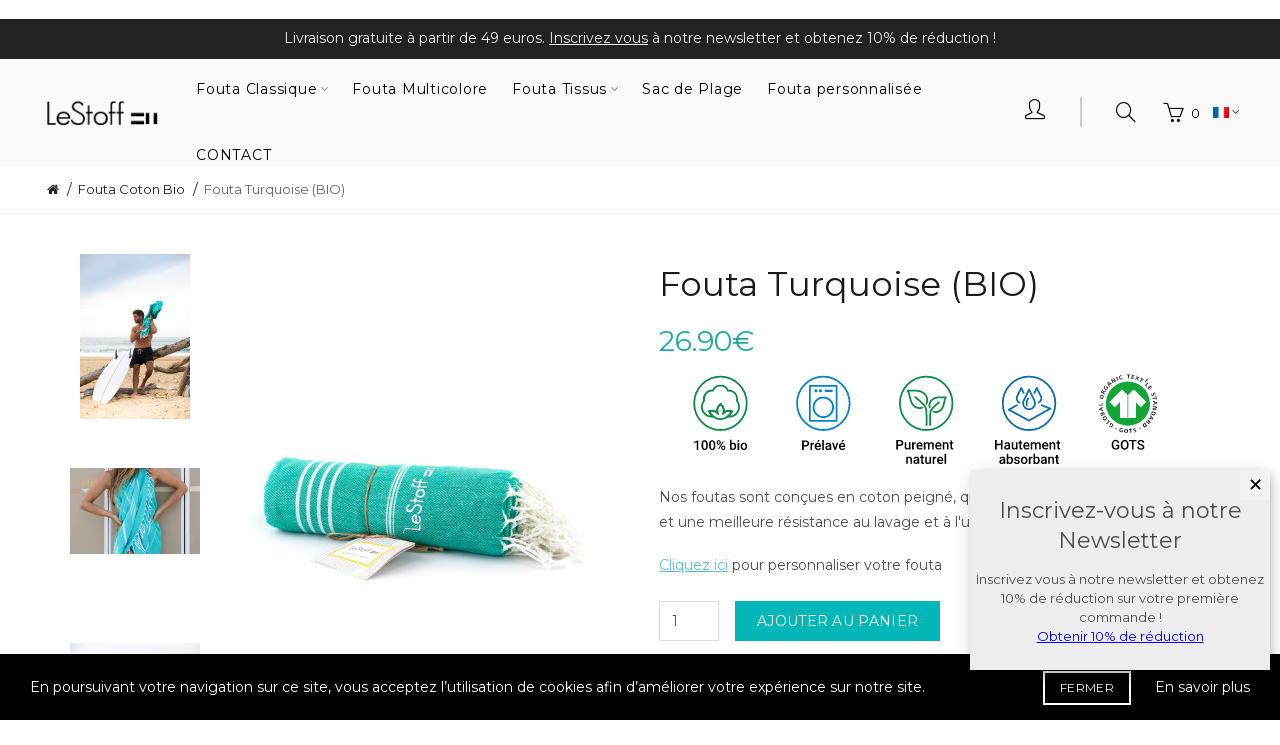

--- FILE ---
content_type: text/html; charset=utf-8
request_url: https://lestoff.fr/Fouta-Coton-Bio/Fouta-Turquoise
body_size: 18410
content:
<!DOCTYPE html>
<!--[if IE]><![endif]-->
<!--[if IE 8 ]><html dir="ltr" lang="fr" class="ie8"><![endif]-->
<!--[if IE 9 ]><html dir="ltr" lang="fr" class="ie9"><![endif]-->
<!--[if (gt IE 9)|!(IE)]><!-->
<html dir="ltr" lang="fr">
<!--<![endif]-->
<head>
<meta charset="UTF-8" />
<meta name="viewport" content="width=device-width, initial-scale=1">
<meta http-equiv="X-UA-Compatible" content="IE=edge">
<title>Fouta Turquoise - Classic | LeStoff</title>
<base href="https://lestoff.fr/" />
<meta name="description" content="Nos foutas sont conçues en coton peigné, qui garantit une qualité supérieure et une meilleure résistance au lavage et à l'usage dans le temps. " /><!-- Load essential resources -->
<script src="catalog/view/javascript/jquery/jquery-2.1.1.min.js"></script>
<link href="catalog/view/javascript/bootstrap/css/bootstrap.min.css" rel="stylesheet" media="screen" />
<script src="catalog/view/javascript/bootstrap/js/bootstrap.min.js"></script>
<script src="catalog/view/theme/basel/js/slick.min.js"></script>
<script src="catalog/view/theme/basel/js/basel_common.js"></script>
<script type="text/javascript" src="//unpkg.com/leaflet/dist/leaflet.js"></script>  
<link rel="stylesheet" type="text/css" href="//unpkg.com/leaflet/dist/leaflet.css" />

<link rel="canonical" href="https://lestoff.fr/Fouta-Coton-Bio/Fouta-Turquoise">   
<script src="https://widget.mondialrelay.com/parcelshop-picker/jquery.plugin.mondialrelay.parcelshoppicker.min.js"></script>
<!-- Main stylesheet -->
<link href="catalog/view/theme/basel/stylesheet/stylesheet.org.css" rel="stylesheet">
<!-- Mandatory Theme Settings CSS -->
<style id="basel-mandatory-css">.top_line {line-height:41px;}.header-main,.header-main .sign-in,#logo {line-height:30px;height:30px;}.sticky-enabled.sticky-active .sticky-header.short:not(.slidedown) .header-main,.sticky-enabled.offset250 .sticky-header.slidedown .header-main,.sticky-enabled.sticky-active .sticky-header.short .header-main .sign-in,.sticky-enabled.sticky-active .sticky-header.short:not(.slidedown) .header-main #logo,.sticky-enabled.sticky-active .header6 .sticky-header.short .header-main #logo {line-height:30px;height:30px;}@media (max-width: 991px) {.header-main,.sticky-enabled.offset250 .sticky-header.slidedown .header-main,#logo,.sticky-enabled.sticky-active .sticky-header.short .header-main #logo {line-height:30px;height:30px;}}.table-cell.menu-cell,.main-menu:not(.vertical) > ul,.main-menu:not(.vertical) > ul > li,.main-menu:not(.vertical) > ul > li > a,.main-menu:not(.vertical) > ul > li.dropdown-wrapper > a .fa-angle-down,.main-menu.vertical .menu-heading {line-height:61px;height:61px;}.sticky-enabled.sticky-active .table-cell.menu-cell:not(.vertical),.sticky-enabled.sticky-active .main-menu:not(.vertical) > ul,.sticky-enabled.sticky-active .main-menu:not(.vertical) > ul > li,.sticky-enabled.sticky-active .main-menu:not(.vertical) > ul > li > a,.sticky-enabled.sticky-active .main-menu:not(.vertical) > ul > li.dropdown-wrapper > a .fa-angle-down {line-height:61px;height:61px;}.full-search-wrapper .search-main input,.full-search-wrapper .search-category select {height:43px;min-height:43px;}@media (min-width: 992px) {.sticky-enabled.sticky-active .header3 .sticky-header-placeholder,.sticky-enabled.offset250 .header5 .header-main {padding-bottom:61px;}}#logo img {max-width:180px;}</style>
<!-- Plugin Stylesheet(s) -->
<link href="catalog/view/javascript/jquery/magnific/magnific-popup.css" rel="stylesheet" media="screen" />
<link href="catalog/view/javascript/jquery/datetimepicker/bootstrap-datetimepicker.min.css" rel="stylesheet" media="screen" />
<link href="//fonts.googleapis.com/css?family=Montserrat:400,600,700%7CCormorant:400,600,700%7C" rel="stylesheet" media="screen" />
<!-- Pluing scripts(s) -->
<script src="catalog/view/javascript/jquery/magnific/jquery.magnific-popup.min.js"></script>
<script src="catalog/view/javascript/jquery/datetimepicker/moment/moment.min.js"></script>
<script src="catalog/view/javascript/jquery/datetimepicker/moment/moment-with-locales.min.js"></script>
<script src="catalog/view/javascript/jquery/datetimepicker/bootstrap-datetimepicker.min.js"></script>
<script src="catalog/view/theme/basel/js/theia-sticky-sidebar.min.js"></script>
<!-- Page specific meta information -->
<link href="https://lestoff.fr/Fouta-Turquoise" rel="canonical" />
<meta property="og:image" content="https://lestoff.fr/image/cache/catalog/product_pic/104_turquoise/Fouta-Bleue-Turquoie-406x516.jpg" />
<link href="https://lestoff.fr/image/catalog/SiteTheme/logo/site_icon.png" rel="icon" />
<!-- Analytic tools -->
<!-- Global site tag (gtag.js) - Google Analytics -->
<script async src="https://www.googletagmanager.com/gtag/js?id=UA-68517943-6"></script>
<script>
  window.dataLayer = window.dataLayer || [];
  function gtag(){dataLayer.push(arguments);}
  gtag('js', new Date());

  gtag('config', 'UA-68517943-6');
</script>


<!-- Global site tag (gtag.js) - Google Analytics -->
<script async src="https://www.googletagmanager.com/gtag/js?id=G-JXPJ82B52V"></script>
<script>
  window.dataLayer = window.dataLayer || [];
  function gtag(){dataLayer.push(arguments);}
  gtag('js', new Date());

  gtag('config', 'G-JXPJ82B52V');
</script>
<!-- Global site tag (gtag.js) - Google Ads: 762605627 -->
<script async src="https://www.googletagmanager.com/gtag/js?id=AW-762605627"></script>
<script>
  window.dataLayer = window.dataLayer || [];
  function gtag(){dataLayer.push(arguments);}
  gtag('js', new Date());

  gtag('config', 'AW-762605627');
</script>
<!-- Custom Color Scheme -->
<style id="basel-color-scheme">a:hover, a:focus, .menu-cell .dropdown-inner a:hover, .link-hover-color:hover, .primary-color, .cm_item .primary-color, .nav-tabs.text-center.nav-tabs-sm > li.active {color:#c5d3dd;}.primary-bg-color, .widget-title-style2 .widget .widget-title-separator:after, .nav-tabs.text-center.nav-tabs-sm > li.active > a:after,.nav-tabs > li > a:hover,.nav-tabs > li > a:focus,.nav-tabs > li.active > a,.nav-tabs > li.active > a:hover,.nav-tabs > li.active > a:focus {background-color:#c5d3dd;}div.ui-slider-range.ui-widget-header, .bf-slider-range.ui-slider .ui-slider-handle {background:#c5d3dd !important;}.primary-color-border, .nav-tabs {border-color:#c5d3dd!important;}.top_notificaiton {background-color:#222222;}.top_notificaiton, .top_notificaiton a {color:#eeeeee;}.top_line {background-color:#222222;}.top_line, .top_line a {color:#ffffff;}.top_line .anim-underline:after, .top_line .links ul > li + li:before, .top_line .links .setting-ul > .setting-li:before {background-color:#ffffff;}.header-style {background-color:#f9f7f7;}.header-main, .header-main a:not(.btn), .header-main .main-menu > ul > li > a:hover {color:#000000;}.header-main .sign-in:after, .header-main .anim-underline:after, .header-main .sign-in .anim-underline:after {background-color:#000000;}.main-menu:not(.vertical) > ul > li:hover > a > .top, .header-main .shortcut-wrapper:hover .icon-magnifier, .header-main #cart:hover .shortcut-wrapper {opacity:0.8;}.shortcut-wrapper .counter {background-color:#ee4684;}.header-bottom, .menu-style {background-color:#111111;}.menu-style .main-menu a > .top,.menu-style .main-menu a > .fa-angle-down, .menu-style .main-menu .search-trigger {color:#eeeeee;}.menu-tag.sale {background-color:#ee4684;}.menu-tag.sale:before {color:#ee4684;}.menu-tag.new {background-color:#1daaa3;}.menu-tag.new:before {color:#1daaa3;}.vertical-menu-bg, .vertical-menu-bg.dropdown-content {background-color:#212121;}.main-menu.vertical > ul > li:hover > a {background-color:#d62e6c;}.title_in_bc .breadcrumb-holder {background-color:#ffffff;}.title_in_bc .breadcrumb-holder, .title_in_bc .breadcrumb-holder .basel-back-btn {color:#ffffff;}.title_in_bc .basel-back-btn>i,.title_in_bc .basel-back-btn>i:after {background-color:#ffffff;}.title_in_bc .breadcrumb-holder {background-position:center center;background-repeat:no-repeat;background-size:auto;background-attachment:local;background-image:url(https://lestoff.fr/image/catalog/SiteTheme/banner/Banner-pages-fouta.jpg);}.btn-primary, a.btn-primary,.btn-neutral {background-color:#03b7b9;color:#ffffff;}.btn-primary:hover,.btn-primary.active,.btn-primary:focus,.btn-default:hover,.btn-default.active,.btn-default:focus {background-color:#06cacc!important;color:#ffffff !important;}.btn-contrast-outline {border-color:#03b7b9;color:#03b7b9;}.btn-contrast, a.btn-contrast, .btn-contrast-outline:hover {background-color:#03b7b9;}.sale_badge {background-color:#111111;color:#ffffff}.new_badge {background-color:#ffffff;color:#111111}.price, #cart-content .totals tbody > tr:last-child > td:last-child {color:#1daaa3}#footer {background-color:#f9f7f7;}#footer, #footer a, #footer a:hover, #footer h5 {color:#000000;}#footer .footer-copyright:before {background-color:#000000;opacity:0.05;}#footer h5:after {background-color:#cccccc;}body.boxed-layout {background-color:rgba(70,185,238,0.92);};</style>
<!-- Custom Fonts -->
<style id="basel-fonts">body,.product-name.main-font,.gridlist .single-product .product-name,.gridlist .single-blog .blog-title,#bc-h1-holder #page-title {font-family:'Montserrat', sans-serif;}b, strong, .nav-tabs > li > a, #cart-content .totals tbody > tr:last-child > td, .main-menu .dropdown-inner .static-menu > ul > li.has-sub > a, .main-menu.vertical > ul > li > a, .table-bordered > thead > tr > td, .table-bordered > tbody > tr > td.total-cell, .table-bordered.totals tbody > tr:last-child > td:last-child, .compare-table table tbody tr td:first-child, .totals-slip .table-holder table tr:last-child td, .panel-group .panel-heading .panel-title, .badge i, .product-style1 .grid .single-product .price-wrapper .btn-outline, .options .name label, .dropdown-inner h4.column-title, .product-style6 .grid .single-product .price, .product-style6 .single-product .btn-contrast {font-weight:400;}.product-name, .blog-title, .product-h1 h1, .contrast-heading, .contrast-font {font-family:'Montserrat', sans-serif;}.promo-style-2 h3, .promo-style-4 h3,.table-bordered > tbody > tr > td.price-cell,.grid .single-product .price,.menu-product .sale-counter div,.table.specification > tbody > tr > td b, .bordered-list-title {font-size:16px;}.table.products .remove,.full-search-wrapper .search-category select,.blog_post .blog_comment,.video-jumbotron p,.compare-table table tbody tr td:first-child,.grid .single-product .product-name,.grid .single-product .product-name:hover,.list .single-product .product-name {font-size:15px;}body,input,textarea,select,.form-control,.icon-element,.main-menu > ul > li,.grid-holder .item,.cm_content .cm_item,.instruction-box .caption a,.btn,a.button,input.button,button.button,a.button-circle,.single-product .price .price-old,.special_countdown p,.list .item.single-product .price-tax, .form-control,label,.icon-element {font-size:14px;}small,.form-control.input-sm,.shortcut-wrapper,.header5 .links > ul > li > a,.header5 .setting-ul > .setting-li > a,.breadcrumb,.sign-up-field .sign-up-respond span,.badge i,.special_countdown div i,.top_line {font-size:13px;}.tooltip,.links ul > li > a,.setting-ul > .setting-li > a,.table.products .product-name,#cart-content .totals, .main-menu.vertical > ul > li > a,.single-blog .banner_wrap .tags a,.bordered-list a {font-size:12px;}h1, h2, h3, h4, h5, h6 {font-family:'Montserrat', sans-serif;font-weight:400;}.panel-group .panel-heading .panel-title, legend {font-size:20px;}.title_in_bc .login-area h2, .panel-body h2, h3.lined-title.lg, .grid1 .single-blog .blog-title, .grid2 .single-blog .blog-title {font-size:26px;}h1, .product-info .table-cell.right h1#page-title {font-family:'Montserrat', sans-serif;font-size:34px;font-weight:400;text-transform:none;letter-spacing:0px;}.title_in_bc .breadcrumb-holder #title-holder {font-family:'Montserrat', sans-serif;}.title_in_bc .breadcrumb-holder #title-holder #page-title, .title_in_bc.tall_height_bc .breadcrumb-holder #title-holder #page-title, .title_in_bc.extra_tall_height_bc .breadcrumb-holder #title-holder #page-title {font-size:34px;font-weight:400;text-transform:none;letter-spacing:0px;}.widget .widget-title .main-title {font-family:'Cormorant';font-size:32px;font-weight:400;text-transform:none;letter-spacing:0,75px;}.lang-curr-wrapper h4, .column .widget .widget-title .main-title, #footer h5, .dropdown-inner h4.column-title b, .blog_post .section-title {font-family:'Montserrat', sans-serif;font-size:16px;font-weight:400;text-transform:none;letter-spacing:0.75px;}.main-menu:not(.vertical) > ul > li > a > .top {font-family:'Montserrat', sans-serif;font-size:14px;font-weight:400;text-transform:none;letter-spacing:0.75px;}</style>
<!-- Custom CSS -->
<style id="basel-custom-css">
/*
#footer {
border-top-width: 5px;
border-top-style: solid;
border-top-color: #c08888;
}
*/
.header-main .sign-in:after {
opacity: 0.18;
}

#instafeed0 {
    display: flex;
    flex-wrap: wrap;
}

.item.insta-item {
    max-height: 210px;
    overflow: hidden;
    justify-content: center;
    display: flex;
    align-items: center;
}

.insta-item img {
    width: 100%;
}

.blog_stats {
    display: none !important;
}

.blog .date_added {
    display: none;
}

.widget_text .social-icons {
 padding-left:0;
 margin-bottom:0
}
.widget_text .social-icons li {
 margin:5px 5px 0 5px
}
.widget_text .social-icons li:before {
 content:none
}
.social-icons {
 display:block
}
.social-icons a {
 color:rgba(0,0,0,.6)
}
.social-icons a:hover {
 color:rgba(0,0,0,.8)
}
.social-icons li {
 display:inline-block;
 margin:5px 5px 0 5px;
 padding:0
}
.social-icons li a {
 font-size:0
}
.social-icons li i {
 font-size:18px
}
.social-icons li:first-child {
 margin-left:0;
 padding-left:0
}
.social-icons li:last-child {
 margin-right:0;
 padding-right:0
}
.social-icons.icons-design-circle li,.social-icons.icons-design-colored li,.social-icons.icons-design-colored-alt li {
 width:40px;
 height:40px;
 background-color:#efefef;
 border-radius:50%;
 text-align:center;
 -webkit-transition:all .2s ease-in-out;
 -moz-transition:all .2s ease-in-out;
 -o-transition:all .2s ease-in-out;
 transition:all .2s ease-in-out
}
.social-icons.icons-design-circle li a,.social-icons.icons-design-colored li a,.social-icons.icons-design-colored-alt li a {
 position:relative;
 color:#8f8f8f;
 width:100%;
 display:inline-block
}
.social-icons.icons-design-circle li i,.social-icons.icons-design-colored li i,.social-icons.icons-design-colored-alt li i {
 line-height:40px
}
.social-icons.icons-design-circle li:hover,.social-icons.icons-design-colored li:hover,.social-icons.icons-design-colored-alt li:hover {
 background-color:#000
}
.social-icons.icons-design-circle li:hover a,.social-icons.icons-design-colored li:hover a,.social-icons.icons-design-colored-alt li:hover a {
 color:#fff
}
.social-icons.icons-design-colored li {
 background-color:#efefef
}
.social-icons.icons-design-colored li.social-facebook {
 background-color:#365493
}
.social-icons.icons-design-colored li.social-twitter {
 background-color:#3CF
}
.social-icons.icons-design-colored li.social-google,.social-icons.icons-design-colored li.social-google-plus {
 background-color:#d44132
}
.social-icons.icons-design-colored li.social-instagram {
 background-color:#774430
}
.social-icons.icons-design-colored li.social-email {
 background-color:#F89A1E
}
.social-icons.icons-design-colored li.social-pinterest {
 background-color:#CB2027
}
.social-icons.icons-design-colored li.social-youtube {
 background-color:#c32f2b
}
.social-icons.icons-design-colored li.social-tumblr {
 background-color:#36465d
}
.social-icons.icons-design-colored li.social-linkedin {
 background-color:#0274b3
}
.social-icons.icons-design-colored li.social-vimeo {
 background-color:#1ab7ea
}
.social-icons.icons-design-colored li.social-flickr {
 background-color:#fe0072
}
.social-icons.icons-design-colored li.social-github {
 background-color:#171515
}
.social-icons.icons-design-colored li.social-dribbble {
 background-color:#b2215a
}
.social-icons.icons-design-colored li.social-behance {
 background-color:#1f6ffc
}
.social-icons.icons-design-colored li.social-soundcloud {
 background-color:#f9490d
}
.social-icons.icons-design-colored li.social-spotify {
 background-color:#2ebd59
}
.social-icons.icons-design-colored li.social-skype {
 background-color:#00aff0
}
.social-icons.icons-design-colored li.social-ok {
 background-color:#EE8208
}
.social-icons.icons-design-colored li.social-whatsapp {
 background-color:#1EBEA5
}
.social-icons.icons-design-colored li.social-vk {
 background-color:#4c75a3
}
.social-icons.icons-design-colored li.social-snapchat {
 background-color:#fffc00
}
.social-icons.icons-design-colored li.social-tg {
 background-color:#37aee2
}
.social-icons.icons-design-colored li a {
 color:#fff
}
.social-icons.icons-design-colored li:hover {
 opacity:.8
}
.social-icons.icons-design-colored li:hover a {
 color:#fff
}
.social-icons.icons-design-colored-alt li {
 background-color:#efefef
}
.social-icons.icons-design-colored-alt li.social-facebook:hover {
 background-color:#365493
}
.social-icons.icons-design-colored-alt li.social-twitter:hover {
 background-color:#3CF
}
.social-icons.icons-design-colored-alt li.social-instagram:hover {
 background-color:#774430
}
.social-icons.icons-design-colored-alt li.social-google-plus:hover,.social-icons.icons-design-colored-alt li.social-google:hover {
 background-color:#d44132
}
.social-icons.icons-design-colored-alt li.social-email:hover {
 background-color:#F89A1E
}
.social-icons.icons-design-colored-alt li.social-pinterest:hover {
 background-color:#CB2027
}
.social-icons.icons-design-colored-alt li.social-youtube:hover {
 background-color:#c32f2b
}
.social-icons.icons-design-colored-alt li.social-tumblr:hover {
 background-color:#36465d
}
.social-icons.icons-design-colored-alt li.social-linkedin:hover {
 background-color:#0274b3
}
.social-icons.icons-design-colored-alt li.social-vimeo:hover {
 background-color:#1ab7ea
}
.social-icons.icons-design-colored-alt li.social-flickr:hover {
 background-color:#fe0072
}
.social-icons.icons-design-colored-alt li.social-github:hover {
 background-color:#171515
}
.social-icons.icons-design-colored-alt li.social-dribbble:hover {
 background-color:#b2215a
}
.social-icons.icons-design-colored-alt li.social-behance:hover {
 background-color:#1f6ffc
}
.social-icons.icons-design-colored-alt li.social-soundcloud:hover {
 background-color:#f9490d
}
.social-icons.icons-design-colored-alt li.social-spotify:hover {
 background-color:#2ebd59
}
.social-icons.icons-design-colored-alt li.social-skype:hover {
 background-color:#00aff0
}
.social-icons.icons-design-colored-alt li.social-ok:hover {
 background-color:#EE8208
}
.social-icons.icons-design-colored-alt li.social-whatsapp:hover {
 background-color:#1EBEA5
}
.social-icons.icons-design-colored-alt li.social-vk:hover {
 background-color:#4c75a3
}
.social-icons.icons-design-colored-alt li.social-snapchat:hover {
 background-color:#fffc00
}
.social-icons.icons-design-colored-alt li.social-tg:hover {
 background-color:#37aee2
}
.social-icons.icons-design-colored-alt li a {
 color:#8f8f8f
}
.social-icons.icons-design-colored-alt li:hover a {
 color:#fff
}
.social-icons.icons-size-small li i {
 font-size:14px
}
.social-icons.icons-size-small.icons-design-circle li,.social-icons.icons-size-small.icons-design-colored li,.social-icons.icons-size-small.icons-design-colored-alt li {
 width:30px;
 height:30px
}
.social-icons.icons-size-small.icons-design-circle li i,.social-icons.icons-size-small.icons-design-colored li i,.social-icons.icons-size-small.icons-design-colored-alt li i {
 line-height:30px
}
.social-icons.icons-size-large li i {
 font-size:22px
}
.social-icons.icons-size-large.icons-design-circle li,.social-icons.icons-size-large.icons-design-colored li,.social-icons.icons-size-large.icons-design-colored-alt li {
 width:60px;
 height:60px
}
.social-icons.icons-size-large.icons-design-circle li i,.social-icons.icons-size-large.icons-design-colored li i,.social-icons.icons-size-large.icons-design-colored-alt li i {
 line-height:60px
}
.color-scheme-light .social-icons.icons-design-colored li a {
 color:#fff
}
.color-scheme-light .social-icons.icons-design-circle li a,.color-scheme-light .social-icons.icons-design-colored-alt li a {
 color:#8f8f8f
}
.color-scheme-light .social-icons.icons-design-circle li a:hover,.color-scheme-light .social-icons.icons-design-colored-alt li a:hover {
 color:#fff
}

.btn-contrast, a.btn-contrast, .btn-contrast-outline:hover {
    background-color: #03b7b9;
}

.btn.btn-neutral.nowrap, .btn-primary, a.btn-primary, .btn-neutral {
    background-color: #03b7b9;
}

.video-jumbotron p {
    font-size: 18px;
}

.widget-border-wrap {
    display: inline-block;
}

.common-home.home-fixed-header.sticky-enabled:not(.sticky-active) .fixed-header-possible .header-style, .common-home.home-fixed-header:not(.sticky-enabled) .fixed-header-possible .header-style, .common-home.home-fixed-header.sticky-enabled:not(.sticky-active) .fixed-header-possible .menu-style, .common-home.home-fixed-header:not(.sticky-enabled) .fixed-header-possible .menu-style, .header-style {
    background-color: rgba(250, 250, 250, 1) !important;
}

#content p a {
    color: #56beef;
    text-decoration: underline;
}

.rating {
    color: #e49f3e;
}
</style>

        <script type="text/javascript">
          function facebook_loadScript(url, callback) {
            var script = document.createElement("script");
            script.type = "text/javascript";
            if(script.readyState) {  // only required for IE <9
              script.onreadystatechange = function() {
                if (script.readyState === "loaded" || script.readyState === "complete") {
                  script.onreadystatechange = null;
                  if (callback) {
                    callback();
                  }
                }
              };
            } else {  //Others
              if (callback) {
                script.onload = callback;
              }
            }

            script.src = url;
            document.getElementsByTagName("head")[0].appendChild(script);
          }
        </script>

        <script type="text/javascript">
          (function() {
            var enableCookieBar = 'true';
            if (enableCookieBar === 'true') {
              facebook_loadScript("catalog/view/javascript/facebook/cookieconsent.min.js");

              // loading the css file
              var css = document.createElement("link");
              css.setAttribute("rel", "stylesheet");
              css.setAttribute("type", "text/css");
              css.setAttribute(
                "href",
                "catalog/view/theme/css/facebook/cookieconsent.min.css");
              document.getElementsByTagName("head")[0].appendChild(css);

              window.addEventListener("load", function(){
                function setConsent() {
                  fbq(
                    'consent',
                    this.hasConsented() ? 'grant' : 'revoke'
                  );
                }
                window.cookieconsent.initialise({
                  palette: {
                    popup: {
                      background: '#237afc'
                    },
                    button: {
                      background: '#fff',
                      text: '#237afc'
                    }
                  },
                  cookie: {
                    name: fbq.consentCookieName
                  },
                  type: 'opt-out',
                  showLink: false,
                  content: {
                    dismiss: 'Agree',
                    deny: 'Opt Out',
                    header: 'Our Site Uses Cookies',
                    message: 'By clicking Agree, you agree to our <a class="cc-link" href="https://www.facebook.com/legal/terms/update" target="_blank">terms of service</a>, <a class="cc-link" href="https://www.facebook.com/policies/" target="_blank">privacy policy</a> and <a class="cc-link" href="https://www.facebook.com/policies/cookies/" target="_blank">cookies policy</a>.'
                  },
                  layout: 'basic-header',
                  location: true,
                  revokable: true,
                  onInitialise: setConsent,
                  onStatusChange: setConsent,
                  onRevokeChoice: setConsent
                }, function (popup) {
                  // If this isn't open, we know that we can use cookies.
                  if (!popup.getStatus() && !popup.options.enabled) {
                    popup.setStatus(cookieconsent.status.dismiss);
                  }
                });
              });
            }
          })();
        </script>

        <script type="text/javascript">
          (function() {
            !function(f,b,e,v,n,t,s){if(f.fbq)return;n=f.fbq=function(){n.callMethod?
            n.callMethod.apply(n,arguments):n.queue.push(arguments)};if(!f._fbq)f._fbq=n;
            n.push=n;n.loaded=!0;n.version='2.0';n.queue=[];t=b.createElement(e);t.async=!0;
            t.src=v;s=b.getElementsByTagName(e)[0];s.parentNode.insertBefore(t,s)}(window,
            document,'script','https://connect.facebook.net/en_US/fbevents.js');

            var enableCookieBar = 'true';
            if (enableCookieBar === 'true') {
              fbq.consentCookieName = 'fb_cookieconsent_status';

              (function() {
                function getCookie(t){var i=("; "+document.cookie).split("; "+t+"=");if(2==i.length)return i.pop().split(";").shift()}
                var consentValue = getCookie(fbq.consentCookieName);
                fbq('consent', consentValue === 'dismiss' ? 'grant' : 'revoke');
              })();
            }

                          facebook_loadScript(
                "catalog/view/javascript/facebook/facebook_pixel.js",
                function() {
                  var params = {
    "agent": "exopencart-3.0.2.0-2.1.3"
};
                  _facebookAdsExtension.facebookPixel.init(
                    '148831310556412',
                    {},
                    params);
                                      _facebookAdsExtension.facebookPixel.firePixel(
                      JSON.parse('{\"event_name\":\"ViewContent\",\"content_type\":\"product\",\"content_ids\":[\"63\"],\"value\":22.42,\"currency\":\"EUR\",\"content_name\":\"Fouta Turquoise (BIO)\",\"num_items\":1}'));
                                  });
                      })();
        </script>
      


    <link rel="alternate" hreflang="pt-pt" href="https://lestoff.fr/Toalha-Turquoise?lang=pt-pt&lang_id=4" >
    <link rel="alternate" hreflang="es-es" href="https://lestoff.fr/Toalla-Turquoise?lang=es-es&lang_id=3" >
    <link rel="alternate" hreflang="fr-Fr" href="https://lestoff.fr/Fouta-Turquoise?lang=fr-Fr&lang_id=2" >
            
</head>
<body class="product-product-63 product-style3 global-cart-basket sticky-enabled home-fixed-header compare_disabled hide_ex_tax cut-names basel-back-btn-disabled minimal_bc full_width_bc normal_height_bc">
<div class="main-menu-wrapper hidden-md hidden-lg">
<ul class="mobile-top">
    <li class="mobile-lang-curr"></li>
        <li class="search">
        <div class="search-holder-mobile">
        <input type="text" name="search-mobile" value="" placeholder="" class="form-control" /><a class="fa fa-search"></a>
        </div>
    </li>
    </ul>
<ul class="categories">
<!-- Mega menu -->




  		                              


<!-- Top level items -->
<li class=" has-sub dropdown-wrapper from-bottom">
<a href="https://lestoff.fr/fouta-classic" class=" ">
<span class="top">Fouta Classique</span><i class='fa fa-angle-down'></i>
</a>
<!-- Sub Menu items -->
<!-- if full width -->
<div class="dropdown-content sub-holder dropdown-left narrow" style="">


<div class="dropdown-inner">
<div class="row">




<div class="col-xs-12 col-sm-12 ">
<div class="menu-item">
<!-- HTML CONTENT -->
<div class="html hover-menu">
<ul>
<li><a href="Fouta-Bleue">Fouta Bleue</a></li>
<li><a href="Fouta-Verte">Fouta Verte</a></li>
<li><a href="Fouta-Rose">Fouta Rose</a></li>
<li><a href="Fouta-Jaune-Corail">Fouta Jaune & Corail</a></li>
<li><a href="Fouta-Sable-Gris">Fouta Sable & Gris</a></li>
<li><a href="Fouta-XXL">Fouta XXL 200x200 cm</a></li>
<li><a href="Fouta-lepetitstoff">Fouta LePetit 50x100 cm</a></li>
</ul>
</div>
</div>
</div>
</div> <!-- row -->
</div>


</div>
</li>



                            


<!-- Top level items -->
<li class="">
<a href="https://lestoff.fr/fouta-multicolore" class=" ">
<span class="top">Fouta Multicolore</span>
</a>
</li>



  		                              


<!-- Top level items -->
<li class=" has-sub dropdown-wrapper from-bottom">
<a href="" class=" ">
<span class="top">Fouta Tissus</span><i class='fa fa-angle-down'></i>
</a>
<!-- Sub Menu items -->
<!-- if full width -->
<div class="dropdown-content sub-holder dropdown-left narrow" style="">


<div class="dropdown-inner">
<div class="row">




<div class="col-xs-12 col-sm-12 ">
<div class="menu-item">
<!-- HTML CONTENT -->
<div class="html hover-menu">
<ul>
<li><a href="Fouta-Coton-Bio">Fouta Coton Bio</a></li>
<li><a href="Fouta-Coton">Fouta Coton</a></li>
<li><a href="Fouta-Chanvre">Fouta Chanvre</a></li>
</ul>

</div>
</div>
</div>
</div> <!-- row -->
</div>


</div>
</li>



                            


<!-- Top level items -->
<li class="">
<a href="Fouta-Sac-de-Plage" class=" ">
<span class="top">Sac de Plage</span>
</a>
</li>



                            


<!-- Top level items -->
<li class="">
<a href="Tous-Produits-Personnalises" class=" ">
<span class="top">Fouta personnalisée</span>
</a>
</li>



                            


<!-- Top level items -->
<li class="">
<a href="https://lestoff.fr/contact" class=" ">
<span class="top">CONTACT</span>
</a>
</li></ul>
<ul class="categories">
    <li class="static-link"><a class="anim-underline"  href="https://lestoff.fr/index.php?route=account/account" title="Compte">Compte</a></li>
<li class="static-link is_wishlist"><a class="anim-underline wishlist-total" href="https://lestoff.fr/index.php?route=account/wishlist" title="Ma liste de souhaits"><span>Ma liste de souhaits</span></a></li>
<li class="static-link"><a class="anim-underline"  href="https://lestoff.fr/index.php?route=checkout/cart" title="Panier">Panier</a></li>
<li class="static-link"><a class="anim-underline"  href="https://lestoff.fr/index.php?route=checkout/checkout" title="Paiement">Paiement</a></li>
</ul>
</div>
<span class="body-cover menu-closer"></span><div class="outer-container main-wrapper">
<div class="top_notificaiton">
  <div class="container  text-center">
    <div class="table">
    <div class="table-cell w100"><div class="ellipsis-wrap">Livraison gratuite à partir de 49 euros. <a href=newsletter>Inscrivez vous</a> à notre newsletter et obtenez 10% de réduction !</div></div>
        </div>
  </div>
</div>
<div class="header-wrapper header2 fixed-header-possible">

<span class="table header-main sticky-header-placeholder">&nbsp;</span>
<div class="sticky-header outer-container header-style">
  <div class="container full-width">
    <div class="table header-main menu-aligned-left">
    
    <div class="table-cell text-left w20 logo">
    	        <div id="logo">
    	<a href="https://lestoff.fr"><img src="https://lestoff.fr/image/catalog/SiteTheme/logo/LeStoff-logo-black.png" title="LeStoff FR" alt="LeStoff FR" /></a>
        </div>
    	    </div>
    
        <div class="table-cell text-center w60 menu-cell hidden-xs hidden-sm">
        <div class="main-menu">
            <ul class="categories">
               
                <!-- Mega menu -->
                                



  		                              


<!-- Top level items -->
<li class=" has-sub dropdown-wrapper from-bottom">
<a href="https://lestoff.fr/fouta-classic" class=" ">
<span class="top">Fouta Classique</span><i class='fa fa-angle-down'></i>
</a>
<!-- Sub Menu items -->
<!-- if full width -->
<div class="dropdown-content sub-holder dropdown-left" style="width:360px;">


<div class="dropdown-inner">
<div class="row">




<div class="col-xs-12 col-sm-12 ">
<div class="menu-item">
<!-- HTML CONTENT -->
<div class="html hover-menu">
<ul>
<li><a href="Fouta-Bleue">Fouta Bleue</a></li>
<li><a href="Fouta-Verte">Fouta Verte</a></li>
<li><a href="Fouta-Rose">Fouta Rose</a></li>
<li><a href="Fouta-Jaune-Corail">Fouta Jaune & Corail</a></li>
<li><a href="Fouta-Sable-Gris">Fouta Sable & Gris</a></li>
<li><a href="Fouta-XXL">Fouta XXL 200x200 cm</a></li>
<li><a href="Fouta-lepetitstoff">Fouta LePetit 50x100 cm</a></li>
</ul>
</div>
</div>
</div>
</div> <!-- row -->
</div>


</div>
</li>                                



                            


<!-- Top level items -->
<li class="">
<a href="https://lestoff.fr/fouta-multicolore" class=" ">
<span class="top">Fouta Multicolore</span>
</a>
</li>                                



  		                              


<!-- Top level items -->
<li class=" has-sub dropdown-wrapper from-bottom">
<a href="" class=" ">
<span class="top">Fouta Tissus</span><i class='fa fa-angle-down'></i>
</a>
<!-- Sub Menu items -->
<!-- if full width -->
<div class="dropdown-content sub-holder dropdown-left" style="width:360px;">


<div class="dropdown-inner">
<div class="row">




<div class="col-xs-12 col-sm-12 ">
<div class="menu-item">
<!-- HTML CONTENT -->
<div class="html hover-menu">
<ul>
<li><a href="Fouta-Coton-Bio">Fouta Coton Bio</a></li>
<li><a href="Fouta-Coton">Fouta Coton</a></li>
<li><a href="Fouta-Chanvre">Fouta Chanvre</a></li>
</ul>

</div>
</div>
</div>
</div> <!-- row -->
</div>


</div>
</li>                                



                            


<!-- Top level items -->
<li class="">
<a href="Fouta-Sac-de-Plage" class=" ">
<span class="top">Sac de Plage</span>
</a>
</li>                                



                            


<!-- Top level items -->
<li class="">
<a href="Tous-Produits-Personnalises" class=" ">
<span class="top">Fouta personnalisée</span>
</a>
</li>                                



                            


<!-- Top level items -->
<li class="">
<a href="https://lestoff.fr/contact" class=" ">
<span class="top">CONTACT</span>
</a>
</li>                                          </ul>
        </div>
    </div>
        
    <div class="table-cell w40 shortcuts text-right"> 
       
       <div class="font-zero">
            <div class="shortcut-wrapper sign-in hidden-sx hidden-sm hidden-xs">
                <a class="anim-underline" href="https://lestoff.fr/index.php?route=account/login"><i class="icon-user" style="font-size: 20px;"></i> </a>
                </div>
            
                <div class="icon-element">
        <div class="dropdown-wrapper-click from-top hidden-sx hidden-sm hidden-xs">
        <a class="shortcut-wrapper search-trigger from-top clicker">
        <i class="icon-magnifier icon"></i>
        </a>
        <div class="dropdown-content dropdown-right">
        <div class="search-dropdown-holder">
        <div class="search-holder">
        <div class="search-field">
<input type="text" name="search" value="" placeholder="Rechercher" class="form-control main-search-input" />
<span class="btn btn-contrast do-search main">Rechercher</span>
</div>
<script>
$(document).ready(function() {
$('.search-holder-mobile input[name=\'search-mobile\']').attr("placeholder", "Rechercher").attr("value", "");
});
</script>
        </div>
        </div>
        </div>
        </div>
        </div>
        <!--        
        <div class="icon-element is_wishlist">
        <a class="shortcut-wrapper wishlist" href="https://lestoff.fr/index.php?route=account/wishlist">
        <div class="wishlist-hover"><i class="icon-heart icon"></i><span class="counter wishlist-counter">0</span></div>
        </a>
        </div>
-->        
        
        <div class="icon-element catalog_hide">
        <div id="cart" class="dropdown-wrapper from-top">
        <a href="https://lestoff.fr/index.php?route=checkout/cart" class="shortcut-wrapper cart">
        <i id="cart-icon" class="global-cart icon"></i> <span id="cart-total" class="nowrap">
        <span class="counter cart-total-items">0</span> <span class="slash hidden-md hidden-sm hidden-xs">
<!--
        /</span>&nbsp;<b class="cart-total-amount hidden-sm hidden-xs">0.00€</b>
-->
        </span>
        </a>
        <div class="dropdown-content dropdown-right hidden-sm hidden-xs">
          <ul id="cart-content">
        <li>
      <div class="table empty">
      <div class="table-cell"><i class="global-cart"></i></div>
      <div class="table-cell">Votre panier est vide !</div>
      </div>
    </li>
      </ul>
        </div>
		</div>
            
                        <div class="setting-ul">
            <div class="setting-li dropdown-wrapper from-left lang-curr-trigger nowrap"><a>
            <span><span><img src=catalog/language/fr-Fr/fr-Fr.png> </span></span>
            </a>
            <div class="dropdown-content dropdown-right lang-curr-wrapper">
            <div class="option">
<!--<h4>La langue</h4>-->
<p><span class="anim-underline active"><img src=catalog/language/fr-Fr/fr-Fr.png> <font color=#000>Français</font></span></p>
<p><a class="anim-underline" onclick="$('input[name=\'code\']').attr('value', 'es-es'); $('#form-language').submit();">
<img src=catalog/language/es-es/es-es.png> <font color=#000>Español</font></a></p>
<p><a class="anim-underline" onclick="$('input[name=\'code\']').attr('value', 'pt-pt'); $('#form-language').submit();">
<img src=catalog/language/pt-pt/pt-pt.png> <font color=#000>Português</font></a></p>
<select name="language-select" id="language-select" class="-hidden-md -hidden-lg">
<option value="fr-Fr" selected="selected"><img src=catalog/language/fr-Fr/fr-Fr.png> <font color=#000>Français</font></option>
<option value="es-es"><img src=catalog/language/es-es/es-es.png> <font color=#000>Español</font></option>
<option value="pt-pt"><img src=catalog/language/pt-pt/pt-pt.png> <font color=#000>Português</font></option>
</select>
<form action="https://lestoff.fr/index.php?route=common/language/language" method="post" enctype="multipart/form-data" id="form-language">
<input type="hidden" name="code" id="lang-code" value="" />
<input type="hidden" name="redirect" value="https://lestoff.fr/Fouta-Coton-Bio/Fouta-Turquoise" />
</form>
<script>
$(document).ready(function() {
$('.mobile-lang-curr').addClass('has-l');
$('#language-select').appendTo('.mobile-lang-curr');
});
</script>
</div>

            
            </div>
            </div>
            </div>
                    
        </div>
        
        <div class="icon-element">
        <a class="shortcut-wrapper menu-trigger hidden-md hidden-lg">
        <i class="icon-line-menu icon"></i>
        </a>
        </div>
        
       </div>
        
    </div>
    
    </div> <!-- .table.header_main ends -->
  </div> <!-- .container ends -->
</div> <!-- .sticky ends -->

</div> <!-- .header_wrapper ends --><!-- breadcrumb -->
<div class="breadcrumb-holder">
<div class="container">
<span id="title-holder">&nbsp;</span>
<div class="links-holder">
<a class="basel-back-btn" onClick="history.go(-1); return false;"><i></i></a><span>&nbsp;</span>
</div>
</div>
</div>
<div class="container">

</div>

<script type="application/ld+json">
    {"@context":"https:\/\/schema.org","@id":"https:\/\/lestoff.fr\/Fouta-Coton-Bio\/Fouta-Turquoise","@type":"Product","brand":{"@type":"Brand","name":"LeStoff"},"sku":"701304789737","description":"Nos foutas sont con\u00e7ues en coton peign\u00e9, qui garantit une qualit\u00e9 sup\u00e9rieure et une meilleure r\u00e9sistance au lavage et \u00e0 l'usage dans le temps. ","url":"https:\/\/lestoff.fr\/Fouta-Coton-Bio\/Fouta-Turquoise","name":"Fouta Turquoise (BIO)","image":"https:\/\/lestoff.fr\/image\/cache\/catalog\/product_pic\/104_turquoise\/Fouta-Bleue-Turquoie-406x516.jpg","offers":{"@type":"Offer","price":26.9,"priceCurrency":"EUR","itemCondition":"http:\/\/schema.org\/NewCondition","url":"https:\/\/lestoff.fr\/Fouta-Coton-Bio\/Fouta-Turquoise","image":"https:\/\/lestoff.fr\/image\/cache\/catalog\/product_pic\/104_turquoise\/Fouta-Bleue-Turquoie-406x516.jpg","sku":"701304789737","availability":"https:\/\/schema.org\/InStock"},"aggregatedRating":{"@type":"AggregatedRating","ratingValue":"4.4","reviewCount":68}}
</script>

<style>
.product-page .image-area {
	 
		width: 556px;
	}
.product-page .main-image {
	width:406px;	
}
.product-page .image-additional {
	 
		width: 130px;
		height: 516px;
	}
.product-page .image-additional.has-arrows {
	 
		height: 476px;
	}
@media (min-width: 992px) and (max-width: 1199px) {
.product-page .image-area {
	 
		width: 448.8px;
	}
.product-page .main-image {
	width:324.8px;	
}
.product-page .image-additional {
	 
		width: 104px;
		height: 412.8px;
	}
}
</style>

<ul class="breadcrumb">
        <li><a href="https://lestoff.fr/index.php?route=common/home">  <i class="fa fa-home">  </i> </a></li>
        <li><a href="https://lestoff.fr/Fouta-Coton-Bio">Fouta Coton Bio</a></li>
        <li><a href="https://lestoff.fr/Fouta-Coton-Bio/Fouta-Turquoise">Fouta Turquoise (BIO)</a></li>
      </ul>

<div class="container product-layout images-left">
  
  <div class="row">
                <div id="content" class="product-main no-min-height col-sm-12">
    
    
    <div class="table product-info product-page">
     
     <div class="table-cell left">
     
          <div class="image-area " id="gallery">
            
                <div class="main-image">
        
                
        		
		
        <a class=" cloud-zoom" id="main-image" href="https://lestoff.fr/image/cache/catalog/product_pic/104_turquoise/Fouta-Bleue-Turquoie-910x1155.jpg" rel="position:'inside', showTitle: false"><img src="https://lestoff.fr/image/cache/catalog/product_pic/104_turquoise/Fouta-Bleue-Turquoie-406x516.jpg" title="Fouta Turquoise (BIO)" alt="Fouta Turquoise (BIO)" /></a>
        </div>
        		
                <ul class="image-additional">
                <li>
        <a class="link cloud-zoom-gallery locked" href="https://lestoff.fr/image/cache/catalog/product_pic/104_turquoise/LESTOFF_FOUTA_%20Turquoise_Surf-910x1155.jpg" rel="useZoom: 'main-image', smallImage: 'https://lestoff.fr/image/cache/catalog/product_pic/104_turquoise/LESTOFF_FOUTA_%20Turquoise_Surf-406x516.jpg'"><img src="https://lestoff.fr/image/cache/catalog/product_pic/104_turquoise/LESTOFF_FOUTA_%20Turquoise_Surf-130x165.jpg" title="Fouta Turquoise (BIO)" alt="Fouta Turquoise (BIO)" /></a>
        </li>
                <li>
        <a class="link cloud-zoom-gallery locked" href="https://lestoff.fr/image/cache/catalog/product_pic/104_turquoise/LESTOFF_FOUTA_%20Turquoise_Robe-910x1155.jpg" rel="useZoom: 'main-image', smallImage: 'https://lestoff.fr/image/cache/catalog/product_pic/104_turquoise/LESTOFF_FOUTA_%20Turquoise_Robe-406x516.jpg'"><img src="https://lestoff.fr/image/cache/catalog/product_pic/104_turquoise/LESTOFF_FOUTA_%20Turquoise_Robe-130x165.jpg" title="Fouta Turquoise (BIO)" alt="Fouta Turquoise (BIO)" /></a>
        </li>
                <li>
        <a class="link cloud-zoom-gallery locked" href="https://lestoff.fr/image/cache/catalog/product_pic/104_turquoise/LESTOFF_FOUTA_%20Turquoise_Plage-910x1155.jpg" rel="useZoom: 'main-image', smallImage: 'https://lestoff.fr/image/cache/catalog/product_pic/104_turquoise/LESTOFF_FOUTA_%20Turquoise_Plage-406x516.jpg'"><img src="https://lestoff.fr/image/cache/catalog/product_pic/104_turquoise/LESTOFF_FOUTA_%20Turquoise_Plage-130x165.jpg" title="Fouta Turquoise (BIO)" alt="Fouta Turquoise (BIO)" /></a>
        </li>
                <li>
        <a class="link cloud-zoom-gallery locked" href="https://lestoff.fr/image/cache/catalog/product_pic/104_turquoise/Fouta_Turquoise_Livre-910x1155.jpeg" rel="useZoom: 'main-image', smallImage: 'https://lestoff.fr/image/cache/catalog/product_pic/104_turquoise/Fouta_Turquoise_Livre-406x516.jpeg'"><img src="https://lestoff.fr/image/cache/catalog/product_pic/104_turquoise/Fouta_Turquoise_Livre-130x165.jpeg" title="Fouta Turquoise (BIO)" alt="Fouta Turquoise (BIO)" /></a>
        </li>
                <li>
        <a class="link cloud-zoom-gallery locked" href="https://lestoff.fr/image/cache/catalog/product_pic/104_turquoise/LeStoff_104_Turquoise_EAN_0701304789737_Scene-910x1155-min-910x1155.jpg" rel="useZoom: 'main-image', smallImage: 'https://lestoff.fr/image/cache/catalog/product_pic/104_turquoise/LeStoff_104_Turquoise_EAN_0701304789737_Scene-910x1155-min-406x516.jpg'"><img src="https://lestoff.fr/image/cache/catalog/product_pic/104_turquoise/LeStoff_104_Turquoise_EAN_0701304789737_Scene-910x1155-min-130x165.jpg" title="Fouta Turquoise (BIO)" alt="Fouta Turquoise (BIO)" /></a>
        </li>
                <li>
        <a class="link cloud-zoom-gallery locked" href="https://lestoff.fr/image/cache/catalog/product_pic/104_turquoise/LeStoff_104_Turquoise_EAN_0701304789737_open-910x1155-min-910x1155_FB-910x1155.jpg" rel="useZoom: 'main-image', smallImage: 'https://lestoff.fr/image/cache/catalog/product_pic/104_turquoise/LeStoff_104_Turquoise_EAN_0701304789737_open-910x1155-min-910x1155_FB-406x516.jpg'"><img src="https://lestoff.fr/image/cache/catalog/product_pic/104_turquoise/LeStoff_104_Turquoise_EAN_0701304789737_open-910x1155-min-910x1155_FB-130x165.jpg" title="Fouta Turquoise (BIO)" alt="Fouta Turquoise (BIO)" /></a>
        </li>
                <li>
        <a class="link cloud-zoom-gallery locked" href="https://lestoff.fr/image/cache/catalog/product_pic/amazon%20foto%20EU/Turquoise_Amazon-910x1155.jpg" rel="useZoom: 'main-image', smallImage: 'https://lestoff.fr/image/cache/catalog/product_pic/amazon%20foto%20EU/Turquoise_Amazon-406x516.jpg'"><img src="https://lestoff.fr/image/cache/catalog/product_pic/amazon%20foto%20EU/Turquoise_Amazon-130x165.jpg" title="Fouta Turquoise (BIO)" alt="Fouta Turquoise (BIO)" /></a>
        </li>
                                <li><a class="link cloud-zoom-gallery locked active" href="https://lestoff.fr/image/cache/catalog/product_pic/104_turquoise/Fouta-Bleue-Turquoie-910x1155.jpg" rel="useZoom: 'main-image', smallImage: 'https://lestoff.fr/image/cache/catalog/product_pic/104_turquoise/Fouta-Bleue-Turquoie-406x516.jpg'"><img src="https://lestoff.fr/image/cache/catalog/product_pic/104_turquoise/Fouta-Bleue-Turquoie-130x165.jpg" title="Fouta Turquoise (BIO)" alt="Fouta Turquoise (BIO)" /></a></li>
                    </ul>
                    
     </div> <!-- .table-cell.left ends -->
      
     </div> <!-- .image-area ends -->
          
    <div class="table-cell w100 right">
	<div class="inner">
    
    <div class="product-h1">
    <h1 id="page-title">Fouta Turquoise (BIO)</h1>
    </div>
    
    
          <ul class="list-unstyled price">
                <li><span class="live-price">26.90€<span></li>
              </ul>
        
              
       <!-- if price ends -->
               <p><object type="image/svg+xml" data="/image/catalog/product_pic/common/fr_gots_prod_icons.svg" style="width: 100%;max-height: 90px;"></object></p>
            
      
            <p class="meta_description">Nos foutas sont conçues en coton peigné, qui garantit une qualité supérieure et une meilleure résistance au lavage et à l'usage dans le temps. </p>
                  <p><a href="https://lestoff.fr/Fouta-Personalisee-Classic/Fouta-Classic-Turquoise-Personnalisee" style="color:#56beef;text-decoration:underline;">Cliquez ici</a>  pour personnaliser votre fouta</p>
                  
      
      <div id="product">
            
                        
                        
            <div class="form-group buy catalog_hide">

            <input type="number" step="1" min="1" name="quantity" value="1" id="input-quantity" class="form-control input-quantity" />
              <input type="hidden" name="product_id" value="63" />

              <button type="button" id="button-cart" data-loading-text="Chargement.." class="btn btn-primary">Ajouter au panier</button>
            </div>
                      
          </div> <!-- #product ends -->


	<p class="info is_wishlist"><a onclick="wishlist.add('63');"><i class="icon-heart"></i> Ajouter à la liste de souhaits</a></p>
	<p class="info is_compare"><a onclick="compare.add('63');"><i class="icon-refresh"></i> Comparer ce produit</a></p>
        
    <div class="clearfix"></div>
    
    <div class="info-holder">
    
            <p class="info p-tax"><b>Ex Tax:</b> <span class="live-price-tax">22.42€</span></p>
            
            
      <p class="info in_stock"><b>Disponibilité:</b> En stock</p>
      
            
      <p class="info"><b>Code produit:</b> Classic 104</p>
      
            
            <p class="info tags"><b>Mots clés:</b> &nbsp;<span><a class="hover_uline" href="https://lestoff.fr/index.php?route=product/search&amp;tag=Couleurs froides">Couleurs froides</a><a class="hover_uline" href="https://lestoff.fr/index.php?route=product/search&amp;tag=100x180 cm">100x180 cm</a></span></p>
            
           
     </div> <!-- .info-holder ends -->
     
	 </div> <!-- .inner ends -->
     </div> <!-- .table-cell.right ends -->
    
    </div> <!-- .product-info ends -->
    
</div> <!-- main column ends -->

</div> <!-- .row ends -->
</div> <!-- .container ends -->    

<div class="outer-container product-tabs-wrapper">
<div class="container">   

<!-- Tabs area start -->
<div class="row">
<div class="col-sm-12">
  
  <ul class="nav nav-tabs nav-tabs-lg text-center main_tabs">
    <li class="active"><a href="#tab-description" data-toggle="tab">Description</a></li>
                <li><a href="#tab-review" data-toggle="tab">Avis (0)</a></li>
          </ul>
  
  <div class="tab-content">
    
    <div class="tab-pane active" id="tab-description">
    <ul><li>Fouta en coton biologique certifiée par le label GOTS</li><li>  Matière : 100 % coton peigné naturel tissé à plat</li><li>  Dimensions : 95 x 180 cm</li><li>  Poids : 300 grammes</li><li>	Entretien : lavable en machine jusqu’à 40°C</li><li>Couleur :&nbsp;Turquoise</li>
<p>  
  </p><li><b style="color: inherit; font-family: inherit; font-size: 18px;"><a href="Fouta-Classic-Turquoise-Personnalisee">Cliquez ici</a> pour personnaliser votre fouta</b></li></ul>
    </div>
    
        
        
        
        <div class="tab-pane" id="tab-review">
    <div class="row">
    <div class="col-sm-6">
    <h4><b>Avis</b></h4>
        <div id="review"></div>
    </div>
    <div class="col-sm-6 right">
      <form class="form-horizontal" id="form-review">
        
        <h4 id="review-notification"><b>Écrire un avis</b></h4>
                
        <div class="form-group required">
          <div class="col-sm-12 rating-stars">
            <label class="control-label">Évaluation</label>
            
            <input type="radio" value="1" name="rating" id="rating1" />
        	<label for="rating1"><i class="fa fa-star-o"></i></label>
            
            <input type="radio" value="2" name="rating" id="rating2" />
        	<label for="rating2"><i class="fa fa-star-o"></i><i class="fa fa-star-o"></i></label>
            
            <input type="radio" value="3" name="rating" id="rating3" />
        	<label for="rating3"><i class="fa fa-star-o"></i><i class="fa fa-star-o"></i><i class="fa fa-star-o"></i></label>
            
            <input type="radio" value="4" name="rating" id="rating4" />
        	<label for="rating4"><i class="fa fa-star-o"></i><i class="fa fa-star-o"></i><i class="fa fa-star-o"></i><i class="fa fa-star-o"></i></label>
            
            <input type="radio" value="5" name="rating" id="rating5" />
        	<label for="rating5"><i class="fa fa-star-o"></i><i class="fa fa-star-o"></i><i class="fa fa-star-o"></i><i class="fa fa-star-o"></i><i class="fa fa-star-o"></i></label>
            </div>
        </div>
        
        <div class="form-group required">
          <div class="col-sm-12">
            <label class="control-label" for="input-name">Votre nom</label>
            <input type="text" name="name" value="" id="input-name" class="form-control grey" />
          </div>
        </div>
        <div class="form-group required">
          <div class="col-sm-12">
            <label class="control-label" for="input-review">Votre avis</label>
            <textarea name="text" rows="5" id="input-review" class="form-control grey"></textarea>
            <small></small>
          </div>
        </div>
        
        <div class="form-group required">
          <div class="col-sm-12">
            
    <label class="control-label" for="input-payment-captcha">Entrez le code dans la case ci-dessous</label>
    <input type="text" name="captcha" id="input-payment-captcha" class="form-control margin-b10 grey" />
    <img src="index.php?route=extension/captcha/basic/captcha" alt="" class="margin-b10" />
    

          </div>
        </div>
        
        <div class="buttons clearfix">
          <div class="text-right">
          <button type="button" id="button-review" data-loading-text="Chargement.." class="btn btn-outline">Continuer</button>
          </div>
        </div>
              </form>
       </div>
      </div>
    </div>
    <!-- if review-status ends -->
    
  </div> <!-- .tab-content ends -->
</div> <!-- .col-sm-12 ends -->
</div> <!-- .row ends -->
<!-- Tabs area ends -->

</div>
</div>
      
      <!-- Related Products -->
      
        <div class="container">  
          
              
      
      
        </div>  
    


<script src="catalog/view/theme/basel/js/lightgallery/js/lightgallery.min.js"></script>
<script src="catalog/view/theme/basel/js/lightgallery/js/lg-zoom.min.js"></script>
<script src="catalog/view/theme/basel/js/cloudzoom/cloud-zoom.1.0.2.min.js"></script>
<script src="index.php?route=extension/basel/live_options/js&product_id=63"></script>



<script><!--
$('select[name=\'recurring_id\'], input[name="quantity"]').change(function(){
	$.ajax({
		url: 'index.php?route=product/product/getRecurringDescription',
		type: 'post',
		data: $('input[name=\'product_id\'], input[name=\'quantity\'], select[name=\'recurring_id\']'),
		dataType: 'json',
		beforeSend: function() {
			$('#recurring-description').html('');
		},
		success: function(json) {
			$('.alert-dismissible, .text-danger').remove();

			if (json['success']) {
				$('#recurring-description').html(json['success']);
			}
		}
	});
});
//--></script>

<script><!--
$('#button-cart').on('click', function() {
	$.ajax({
		url: 'index.php?route=extension/basel/basel_features/add_to_cart',
		type: 'post',
		data: $('#product input[type=\'text\'], #product input[type=\'hidden\'], #product input[type=\'number\'], #product input[type=\'radio\']:checked, #product input[type=\'checkbox\']:checked, #product select, #product textarea'),
		dataType: 'json',
		beforeSend: function(json) {
			$('body').append('<span class="basel-spinner ajax-call"></span>');
		},

		success: function(json) {
			$('.alert, .text-danger').remove();
			$('.table-cell').removeClass('has-error');

			if (json.error) {
				$('.basel-spinner.ajax-call').remove();
				if (json.error.option) {
					for (i in json.error.option) {
						var element = $('#input-option' + i.replace('_', '-'));

						if (element.parent().hasClass('input-group')) {
							element.parent().after('<div class="text-danger">' + json.error.option[i] + '</div>');
						} else {
							element.after('<div class="text-danger">' + json.error.option[i] + '</div>');
						}
					}
				}

				if (json.error.recurring) {
					$('select[name=\'recurring_id\']').after('<div class="text-danger">' + json['error']['recurring'] + '</div>');
				}

				// Highlight any found errors
				$('.text-danger').parent().addClass('has-error');
			}

				if (json.success_redirect) {
					
					location = json.success_redirect;
				
				} else if (json.success) {
					
					$('.table-cell').removeClass('has-error');
					$('.alert, .popup-note, .basel-spinner.ajax-call, .text-danger').remove();
				 
					html = '<div class="popup-note">';
					html += '<div class="inner">';
					html += '<a class="popup-note-close" onclick="$(this).parent().parent().remove()">&times;</a>';
					html += '<div class="table">';
					html += '<div class="table-cell v-top img"><img src="' + json.image + '" /></div>';
					html += '<div class="table-cell v-top">' + json.success + '</div>';
					html += '</div>';
					html += '</div>';
					html += '</div>';
					$('body').append(html);
					setTimeout(function() {$('.popup-note').hide();}, 8100);
					// Need to set timeout otherwise it wont update the total
					setTimeout(function () {
					$('.cart-total-items').html( json.total_items );
					$('.cart-total-amount').html( json.total_amount );
					}, 100);

					$('#cart-content').load('index.php?route=common/cart/info #cart-content > *');
			}
		},
        error: function(xhr, ajaxOptions, thrownError) {
            alert(thrownError + "\r\n" + xhr.statusText + "\r\n" + xhr.responseText);
        }
	});
});
//--></script>
<script><!--
$('.date').datetimepicker({
	pickTime: false
});

$('.datetime').datetimepicker({
	pickDate: true,
	pickTime: true
});

$('.time').datetimepicker({
	pickDate: false
});

$('button[id^=\'button-upload\']').on('click', function() {
	var node = this;

	$('#form-upload').remove();

	$('body').prepend('<form enctype="multipart/form-data" id="form-upload" style="display: none;"><input type="file" name="file" /></form>');

	$('#form-upload input[name=\'file\']').trigger('click');

	if (typeof timer != 'undefined') {
    	clearInterval(timer);
	}

	timer = setInterval(function() {
		if ($('#form-upload input[name=\'file\']').val() != '') {
			clearInterval(timer);

			$.ajax({
				url: 'index.php?route=tool/upload',
				type: 'post',
				dataType: 'json',
				data: new FormData($('#form-upload')[0]),
				cache: false,
				contentType: false,
				processData: false,
				beforeSend: function() {
					$(node).button('loading');
				},
				complete: function() {
					$(node).button('reset');
				},
				success: function(json) {
					$('.text-danger').remove();

					if (json['error']) {
						$(node).parent().find('input').after('<div class="text-danger">' + json['error'] + '</div>');
					}

					if (json['success']) {
						alert(json['success']);

						$(node).parent().find('input').val(json['code']);
					}
				},
				error: function(xhr, ajaxOptions, thrownError) {
					alert(thrownError + "\r\n" + xhr.statusText + "\r\n" + xhr.responseText);
				}
			});
		}
	}, 500);
});
//--></script>
<script><!--
$('#review').delegate('.pagination a', 'click', function(e) {
  e.preventDefault();
	$("html,body").animate({scrollTop:(($("#review").offset().top)-50)},500);
    $('#review').fadeOut(50);

    $('#review').load(this.href);

    $('#review').fadeIn(500);
	
});

$('#review').load('index.php?route=product/product/review&product_id=63');

$('#button-review').on('click', function() {
	$.ajax({
		url: 'index.php?route=product/product/write&product_id=63',
		type: 'post',
		dataType: 'json',
		data: $("#form-review").serialize(),
		beforeSend: function() {
			$('#button-review').button('loading');
		},
		complete: function() {
			$('#button-review').button('reset');
		},
		success: function(json) {
			$('.alert-success, .alert-danger').remove();

			if (json.error) {
				$('#review-notification').after('<div class="alert alert-sm alert-danger"><i class="fa fa-exclamation-circle"></i> ' + json.error + '</div>');
			}

			if (json.success) {
				$('#review-notification').after('<div class="alert alert-sm alert-success"><i class="fa fa-check-circle"></i> ' + json.success + '</div>');

				$('input[name=\'name\']').val('');
				$('textarea[name=\'text\']').val('');
				$('input[name=\'rating\']:checked').prop('checked', false);
			}
		}
	});
});

$(document).ready(function() {

// Reviews/Question scroll link
$(".to_tabs").click(function() {
    $('html, body').animate({
        scrollTop: ($(".main_tabs").offset().top - 100)
    }, 1000);
});

// Sharing buttons
});
//--></script>

<script>
$(document).ready(function() {
$('.image-additional a.link').click(function (e) {
	if ($(this).hasClass("locked")) {
  		e.stopImmediatePropagation();
	}
	$('.image-additional a.link.active').removeClass('active');
	$(this).addClass('active')
});

$('.cloud-zoom-wrap').click(function (e) {
	e.preventDefault();
	$('.image-additional a.link.active').removeClass('locked').trigger('click').addClass('locked');
});

$('.image-additional').slick({
prevArrow: "<a class=\"icon-arrow-left\"></a>",
nextArrow: "<a class=\"icon-arrow-right\"></a>",
appendArrows: '.image-additional .slick-list',
arrows:true,
infinite:false,
slidesToShow: 3,
vertical:true,
verticalSwiping:true,
responsive: [
{
breakpoint: 992,
settings: {
vertical:false,
verticalSwiping:false
}
}]
});	

});
//--></script>
<script>
$(document).ready(function() {
// Image Gallery
$("#gallery").lightGallery({
	selector: '.link',
	download:false,
	hideBarsDelay:99999
});
});
//--></script>
<script type="application/ld+json">
{
"@context": "http://schema.org",
"@type": "Product",
"image": [
"https://lestoff.fr/image/cache/catalog/product_pic/104_turquoise/Fouta-Bleue-Turquoie-406x516.jpg"
],
"description": "Nos foutas sont conçues en coton peigné, qui garantit une qualité supérieure et une meilleure résistance au lavage et à l'usage dans le temps. ",
"name": "Fouta Turquoise (BIO)",
"sku": "Classic 104",
"offers": {
"@type": "Offer",
"availability": "http://schema.org/InStock",
"price": "26.90",
"priceCurrency": "EUR"
}
}
</script>
<!-- DEVRIM MODAL FORWARD WINDOW-->
<div id="myModal" class="modalc">

  <!-- Modal content -->
  <div class="modalc-content">
    <div id="modalMsg" style="font-size: 1.5em;text-align: center;color: #595959;font-weight: 600;">
        
    </div>
    <div style="text-align: center;">
        
        <button id="sitestay" class="modalbtnc" style="background-color: rgb(195, 199, 203);border-left-color: rgb(195, 199, 203);border-right-color: rgb(195, 199, 203);"></button>
        <button id="siteworward" class="modalbtnc " style="background-color: rgb(48, 133, 214);border-left-color: rgb(48, 133, 214);border-right-color: rgb(48, 133, 214);"></button>
    </div>
  </div>

</div>
<!-- DEVRIM END OF MODAL FORWARD WINDOW-->   
<!--new insragram modal-->
<!-- new instagram modal-->
<style>
#footer p.footertxt {
    font-family: 'Montserrat', sans-serif;
font-size: 16px;
font-weight: 400;
text-transform: none;
letter-spacing: 0.75px;
color: #000000;
margin-bottom: 24px;
margin-top: 0;
line-height: 1.4;
}
#footer p.footertxt::after {
content: "";
display: block;
width: 30px;
height: 2px;
background-color: #cccccc;
margin-top: 2px; }

.ins-whole-window {
    display: none;
    position: fixed;
    top: 0;
    left: 0;
    right: 0;
    bottom: 0;
    overflow: auto;
    z-index: 15001;
/*    display: -webkit-flex;*/    
    background-color: rgba(116, 99, 99, 0.65);
}
.ins-outer {
    margin: auto !important;
    max-width: 100%;
}
.ins-inner {
    border-radius: 5px;
    background-color: white;
    display: table;
    position: relative;
    max-height: 100%;
    padding: 20px;
}
.ins-contents {
    background-color: white;
}
.left-cont {
    vertical-align: top;
    display: table-cell;
    position: relative;
}
.image-cont {
    position: relative;
    display: inline-block;
/*    margin:30px;*/
    text-align: center;
}
.ins-pnl-right {
    vertical-align: top;
    width: 400px;
    position: relative;
    display: table-cell;
    text-align: right;    
    max-width: 400px;
}
.ins-window-close {
    float: right;
  
}
.ins-arrows {
    float: none;
    width: 100%;
}
.ins-button {
    padding: 0 0 30px 30px;
    border: 0;
    line-height: 0;
    padding: 0;
    background: transparent;
    font-size: 30px;
    color: #ccc;
    cursor: pointer;
    cursor: hand;
    padding: 15px;
    margin: 0;
    -webkit-transition: background 0.25s;
    display: inline-block;    
/*    width: 400px;*/
    max-width: 400px;      
}
div.ins-post-dtl {
    text-align: center;
    color: #000;
    margin-top: 40px;
    font-style: normal;
    font-size: 14px;
    line-height: 1.5;
    padding-left: 20px;
    padding-right: 20px;
}
.stopHide {
    margin-top: 5px;
}

</style>
<div>
    <div id="ins-whole-window" class="ins-whole-window">
        <div class="ins-outer stopHide">
        <div style="background-color: #5b5d609e;padding: 20px;border-radius: 5px;">
            <div class="ins-inner">
                <div class="ins-contents">
                    <div class="left-cont" style="text-align: center;">
                        <div class="image-cont" style="position:relative; display: inline-block; ">
                            <img id="ins-image" style="min-width: initial;max-width: 60%;" src="" >
                        </div>
                    </div>
                    <div class="ins-pnl-right">
                        <div class="ins-arrows" style="height:30px;">
                            <div id="ins-pre" >
                            
                            </div>
                            <div id="ins-post" >
                            
                            </div>                            
                            <div class="ins-window-close">
                                <div id="ins-btn-close" class="ins-button " >
                                    <svg width="30" height="30" xmlns="http://www.w3.org/2000/svg" xmlns:svg="http://www.w3.org/2000/svg"> <g stroke="#222" >   <path d="m0,0l30,30"></path>   <path d="m30,0l-30,30"></path></g></svg>
                                </div>
                            </div>
                        </div>
                        <div id="ins-post-dtl-posttext" class="ins-post-dtl fs-detail-title" style="text-align:left;"></div>
                        <div class="ins-post-dtl" ><br /> 
                            <span id="ins-post-products" > 

                            </span>                        
                        </div>
                        
                        <div class="ins-post-dtl" ><a href="https://www.instagram.com/lestoffrance/" id="instagramPostLink" target="_blank" style="color: #414448;">Ouvrir dans  <i style="font-size: 30px;" class="fa fa-instagram"></i></a></div>
                        <div class="ins-post-dtl" >
                            <p class="info share"><b>Partager:</b> 
                                <a id="shareOnFacebook" class="single_share fb_share external" rel="nofollow" href="https://www.facebook.com/sharer/sharer.php?u=https%3A%2F%2Flestoff.eu%2FHamamtuch-Basic-Navy"><i class="fa fa-facebook" style="margin-right: 10px;"></i></a>
                                <a id="shareOnTwitter" class="single_share twitter_share external" rel="nofollow" href="https://twitter.com/intent/tweet?source=https%3A%2F%2Flestoff.eu%2FHamamtuch-Basic-Navy&amp;text=Navy: https%3A%2F%2Flestoff.eu%2FHamamtuch-Basic-Navy"><i class="fa fa-twitter" style="margin-right: 10px;"></i></a>
                                <a id="shareOnPint" class="single_share pinterest_share external" rel="nofollow" href="http://pinterest.com/pin/create/button/?url=https%3A%2F%2Flestoff.eu%2FHamamtuch-Basic-Navy&amp;media=https://lestoff.eu/image/cache/catalog/Basic_New_colors/LeStoff_101_Navy_EAN_0701304789720_rolled-406x516.jpg&amp;description=Navy"><i class="fa fa-pinterest"></i></a>
                            </p>                        
                        </div>
                    </div>
                </div>
            </div>
            </div>
        </div>
    </div>
</div>             
 
<div class="container">

</div>
<div class="container">
        <div class="widget module0  grid" > 
<!-- Block Title -->
<div class="widget-title">
 
<h2 class="main-title" style="margin-bottom: 0px;"><span>Articles similaires</span></h2>
<p class="widget-title-separator"><img src="/image/catalog/SiteTheme/seperator/sep_title_grn.jpg"><!--i class="icon-line-cross"></i>--></p>
</div>
<div class="tab-content has-carousel overflow-hidden">
<!-- Product Group(s) -->
<div class="tab-pane active in fade" id="tab00">
    <div class="grid-holder grid5 prod_module0">
                    <div class="item single-product" >
            <div class="banner_wrap hover-zoom"  >
            <div class="image zoom_image_wrap" >
                <a href="https://lestoff.fr/Fouta-Aqua-Classic">
                <img src="https://lestoff.fr/image/cache/catalog/product_pic/130_aqua/Fouta-bleue-aqua-200x200.jpg" class="zoom_image" alt="Fouta Aqua (BIO)" title="Fouta Aqua (BIO)" />
                                </a>
                        										<!--            <a class="img-overlay" href="https://lestoff.fr/Fouta-Aqua-Classic"></a>-->
                        <div class="btn-center catalog_hide"><a class="btn btn-light-outline1 btn-thin" onclick="cart.add('60', '1');">+ <i id="cart-icon" class="global-cart icon"></i></a>
<!--            <a class="btn btn-light-outline1 btn-thin" onclick="quickview('60');" data-toggle="tooltip" data-placement="left" style="margin-top:15px;"><span class="icon-magnifier"></span> Aperçu rapide</a>-->
            </div>
                        <div class="icons-wrapper">
<!--            <a class="icon is-cart catalog_hide" data-toggle="tooltip" data-placement="left" data-title="+ <i id="cart-icon" class="global-cart icon"></i>" onclick="cart.add('60', '1');"><span class="global-cart"></span></a>
            <a class="icon is_wishlist" data-toggle="tooltip" data-placement="left"  data-title="Ajouter à la liste de souhaits" onclick="wishlist.add('60');"><span class="icon-heart"></span></a>
            <a class="icon is_compare" onclick="compare.add('60');" data-toggle="tooltip" data-placement="left" data-title="Comparer ce produit"><span class="icon-refresh"></span></a>
            <a class="icon is_quickview hidden-xs" onclick="quickview('60');" data-toggle="tooltip" data-placement="left" data-title="Aperçu rapide"><span class="icon-magnifier-add"></span></a>
-->            
            </div> <!-- .icons-wrapper -->
            </div><!-- .image ends -->
            </div>
            <div class="caption"  >
            <h3 style="margin-bottom: -4px;">
            <a class="product-name" href="https://lestoff.fr/Fouta-Aqua-Classic" style="font-size: 15px;">Fouta Aqua (BIO)
                                <br /><span style="font-size:0.85em;text-transform: lowercase;">95 x 180 cm</span><br /> <!-- **001** -->
                 
            </a>
            </h3>
<!--
            -->            
            <div class="price-wrapper">
                        <div class="price">
                                <span>26.90€</span>
                                                <span class="price-tax">Ex Tax: 22.42€</span>
                            </div><!-- .price -->
                        <p class="description"></p>
            <a class="btn catalog_hide btn-outline" onclick="cart.add('60', '1');"><span class="global-cart"></span>+ <i id="cart-icon" class="global-cart icon"></i></a>
            </div><!-- .price-wrapper -->
            <div class="plain-links">
            <a class="icon is_wishlist link-hover-color" onclick="wishlist.add('60');"><span class="icon-heart"></span> Ajouter à la liste de souhaits</a>
            <a class="icon is_compare link-hover-color" onclick="compare.add('60');"><span class="icon-refresh"></span> Comparer ce produit</a>
            <a class="icon is_quickview link-hover-color" onclick="quickview('60');"><span class="icon-magnifier-add"></span> Aperçu rapide</a>
            </div><!-- .plain-links-->
            </div><!-- .caption-->
                        </div><!-- .single-product ends -->
                    <div class="item single-product" >
            <div class="banner_wrap hover-zoom"  >
            <div class="image zoom_image_wrap" >
                <a href="https://lestoff.fr/Fouta-Rainbow">
                <img src="https://lestoff.fr/image/cache/catalog/product_pic/125_rainbow/rainbowtest3-200x200.jpg" class="zoom_image" alt="Fouta Rainbow (BIO)" title="Fouta Rainbow (BIO)" />
                                </a>
                        										<!--            <a class="img-overlay" href="https://lestoff.fr/Fouta-Rainbow"></a>-->
                        <div class="btn-center catalog_hide"><a class="btn btn-light-outline1 btn-thin" onclick="cart.add('81', '1');">+ <i id="cart-icon" class="global-cart icon"></i></a>
<!--            <a class="btn btn-light-outline1 btn-thin" onclick="quickview('81');" data-toggle="tooltip" data-placement="left" style="margin-top:15px;"><span class="icon-magnifier"></span> Aperçu rapide</a>-->
            </div>
                        <div class="icons-wrapper">
<!--            <a class="icon is-cart catalog_hide" data-toggle="tooltip" data-placement="left" data-title="+ <i id="cart-icon" class="global-cart icon"></i>" onclick="cart.add('81', '1');"><span class="global-cart"></span></a>
            <a class="icon is_wishlist" data-toggle="tooltip" data-placement="left"  data-title="Ajouter à la liste de souhaits" onclick="wishlist.add('81');"><span class="icon-heart"></span></a>
            <a class="icon is_compare" onclick="compare.add('81');" data-toggle="tooltip" data-placement="left" data-title="Comparer ce produit"><span class="icon-refresh"></span></a>
            <a class="icon is_quickview hidden-xs" onclick="quickview('81');" data-toggle="tooltip" data-placement="left" data-title="Aperçu rapide"><span class="icon-magnifier-add"></span></a>
-->            
            </div> <!-- .icons-wrapper -->
            </div><!-- .image ends -->
            </div>
            <div class="caption"  >
            <h3 style="margin-bottom: -4px;">
            <a class="product-name" href="https://lestoff.fr/Fouta-Rainbow" style="font-size: 15px;">Fouta Rainbow (BIO)
                                <br /><span style="font-size:0.85em;text-transform: lowercase;">95 x 180 cm</span><br /> <!-- **001** -->
                 
            </a>
            </h3>
<!--
            -->            
            <div class="price-wrapper">
                        <div class="price">
                                <span>32.90€</span>
                                                <span class="price-tax">Ex Tax: 27.42€</span>
                            </div><!-- .price -->
                        <p class="description"></p>
            <a class="btn catalog_hide btn-outline" onclick="cart.add('81', '1');"><span class="global-cart"></span>+ <i id="cart-icon" class="global-cart icon"></i></a>
            </div><!-- .price-wrapper -->
            <div class="plain-links">
            <a class="icon is_wishlist link-hover-color" onclick="wishlist.add('81');"><span class="icon-heart"></span> Ajouter à la liste de souhaits</a>
            <a class="icon is_compare link-hover-color" onclick="compare.add('81');"><span class="icon-refresh"></span> Comparer ce produit</a>
            <a class="icon is_quickview link-hover-color" onclick="quickview('81');"><span class="icon-magnifier-add"></span> Aperçu rapide</a>
            </div><!-- .plain-links-->
            </div><!-- .caption-->
                        </div><!-- .single-product ends -->
                    <div class="item single-product" >
            <div class="banner_wrap hover-zoom"  >
            <div class="image zoom_image_wrap" >
                <a href="https://lestoff.fr/Fouta-Azur">
                <img src="https://lestoff.fr/image/cache/catalog/product_pic/102_skyblue/Fouta-Bleue-Azur-200x200.jpg" class="zoom_image" alt="Fouta Azur (BIO)" title="Fouta Azur (BIO)" />
                                </a>
                        							<span class="badge " style="background-color: #fff0;left: -6px;right:auto;top: -2px;bottom:auto;"><object type="image/svg+xml" style="width: 235%;max-height: 85px; " data="/image/badge_oos_fr.svg"></object></span>
							<!--            <a class="img-overlay" href="https://lestoff.fr/Fouta-Azur"></a>-->
                        <div class="btn-center catalog_hide"><a class="btn btn-light-outline1 btn-thin" onclick="cart.add('62', '1');">EN RUPTURE</a>
<!--            <a class="btn btn-light-outline1 btn-thin" onclick="quickview('62');" data-toggle="tooltip" data-placement="left" style="margin-top:15px;"><span class="icon-magnifier"></span> Aperçu rapide</a>-->
            </div>
                        <div class="icons-wrapper">
<!--            <a class="icon is-cart catalog_hide" data-toggle="tooltip" data-placement="left" data-title="EN RUPTURE" onclick="cart.add('62', '1');"><span class="global-cart"></span></a>
            <a class="icon is_wishlist" data-toggle="tooltip" data-placement="left"  data-title="Ajouter à la liste de souhaits" onclick="wishlist.add('62');"><span class="icon-heart"></span></a>
            <a class="icon is_compare" onclick="compare.add('62');" data-toggle="tooltip" data-placement="left" data-title="Comparer ce produit"><span class="icon-refresh"></span></a>
            <a class="icon is_quickview hidden-xs" onclick="quickview('62');" data-toggle="tooltip" data-placement="left" data-title="Aperçu rapide"><span class="icon-magnifier-add"></span></a>
-->            
            </div> <!-- .icons-wrapper -->
            </div><!-- .image ends -->
            </div>
            <div class="caption"  >
            <h3 style="margin-bottom: -4px;">
            <a class="product-name" href="https://lestoff.fr/Fouta-Azur" style="font-size: 15px;">Fouta Azur (BIO)
                                <br /><span style="font-size:0.85em;text-transform: lowercase;">95 x 180 cm</span><br /> <!-- **001** -->
                 
            </a>
            </h3>
<!--
            -->            
            <div class="price-wrapper">
                        <div class="price">
                                <span>26.90€</span>
                                                <span class="price-tax">Ex Tax: 22.42€</span>
                            </div><!-- .price -->
                        <p class="description"></p>
            <a class="btn catalog_hide btn-outline" onclick="cart.add('62', '1');"><span class="global-cart"></span>EN RUPTURE</a>
            </div><!-- .price-wrapper -->
            <div class="plain-links">
            <a class="icon is_wishlist link-hover-color" onclick="wishlist.add('62');"><span class="icon-heart"></span> Ajouter à la liste de souhaits</a>
            <a class="icon is_compare link-hover-color" onclick="compare.add('62');"><span class="icon-refresh"></span> Comparer ce produit</a>
            <a class="icon is_quickview link-hover-color" onclick="quickview('62');"><span class="icon-magnifier-add"></span> Aperçu rapide</a>
            </div><!-- .plain-links-->
            </div><!-- .caption-->
                        </div><!-- .single-product ends -->
                    <div class="item single-product" >
            <div class="banner_wrap hover-zoom"  >
            <div class="image zoom_image_wrap" >
                <a href="https://lestoff.fr/Fouta-Turquoise">
                <img src="https://lestoff.fr/image/cache/catalog/product_pic/104_turquoise/Fouta-Bleue-Turquoie-200x200.jpg" class="zoom_image" alt="Fouta Turquoise (BIO)" title="Fouta Turquoise (BIO)" />
                                </a>
                        										<!--            <a class="img-overlay" href="https://lestoff.fr/Fouta-Turquoise"></a>-->
                        <div class="btn-center catalog_hide"><a class="btn btn-light-outline1 btn-thin" onclick="cart.add('63', '1');">+ <i id="cart-icon" class="global-cart icon"></i></a>
<!--            <a class="btn btn-light-outline1 btn-thin" onclick="quickview('63');" data-toggle="tooltip" data-placement="left" style="margin-top:15px;"><span class="icon-magnifier"></span> Aperçu rapide</a>-->
            </div>
                        <div class="icons-wrapper">
<!--            <a class="icon is-cart catalog_hide" data-toggle="tooltip" data-placement="left" data-title="+ <i id="cart-icon" class="global-cart icon"></i>" onclick="cart.add('63', '1');"><span class="global-cart"></span></a>
            <a class="icon is_wishlist" data-toggle="tooltip" data-placement="left"  data-title="Ajouter à la liste de souhaits" onclick="wishlist.add('63');"><span class="icon-heart"></span></a>
            <a class="icon is_compare" onclick="compare.add('63');" data-toggle="tooltip" data-placement="left" data-title="Comparer ce produit"><span class="icon-refresh"></span></a>
            <a class="icon is_quickview hidden-xs" onclick="quickview('63');" data-toggle="tooltip" data-placement="left" data-title="Aperçu rapide"><span class="icon-magnifier-add"></span></a>
-->            
            </div> <!-- .icons-wrapper -->
            </div><!-- .image ends -->
            </div>
            <div class="caption"  >
            <h3 style="margin-bottom: -4px;">
            <a class="product-name" href="https://lestoff.fr/Fouta-Turquoise" style="font-size: 15px;">Fouta Turquoise (BIO)
                                <br /><span style="font-size:0.85em;text-transform: lowercase;">95 x 180 cm</span><br /> <!-- **001** -->
                 
            </a>
            </h3>
<!--
            -->            
            <div class="price-wrapper">
                        <div class="price">
                                <span>26.90€</span>
                                                <span class="price-tax">Ex Tax: 22.42€</span>
                            </div><!-- .price -->
                        <p class="description"></p>
            <a class="btn catalog_hide btn-outline" onclick="cart.add('63', '1');"><span class="global-cart"></span>+ <i id="cart-icon" class="global-cart icon"></i></a>
            </div><!-- .price-wrapper -->
            <div class="plain-links">
            <a class="icon is_wishlist link-hover-color" onclick="wishlist.add('63');"><span class="icon-heart"></span> Ajouter à la liste de souhaits</a>
            <a class="icon is_compare link-hover-color" onclick="compare.add('63');"><span class="icon-refresh"></span> Comparer ce produit</a>
            <a class="icon is_quickview link-hover-color" onclick="quickview('63');"><span class="icon-magnifier-add"></span> Aperçu rapide</a>
            </div><!-- .plain-links-->
            </div><!-- .caption-->
                        </div><!-- .single-product ends -->
            </div>
</div>
</div>
<div class="clearfix"></div>
</div>

    
</div>
<div id="footer">
<div class="container">
<div class="footer-top-block">
<div class="footer-widget widget_text">
<p style="text-align:center;">
<img alt="Logo" style="width:220px;" src="/image/catalog/SiteTheme/logo/LeStoff-logo-black.png">
</p>
<br>
<ul class="social-icons text-center icons-design-default icons-size-default social-share ">
</ul>
</div>
</div>
<div class="row links-holder">
<div class="col-xs-12 col-sm-8">
  <div class="row">
          <div class="footer-column col-xs-12 col-sm-6 col-lg-4 eq_height">
              <p class="footertxt">AIDE</p>
                  <ul class="list-unstyled">
            <li><a href="livraison">Livraison</a></li>
            <li><a href="faq">FAQ</a></li>
            <li><a href="cgv">Mentions légales & CGV </a></li>
            <li><a href="protection-donnees">Protection des Données</a></li>
            </ul>
          </div>
        <div class="footer-column col-xs-12 col-sm-6 col-lg-4 eq_height">
              <p class="footertxt">À PROPOS</p>
                  <ul class="list-unstyled">
            <li><a href="notre-histoire">Notre histoire</a></li>
            <li><a href="conseils-entretien">Conseils d’entretien</a></li>
            <li><a href="https://lestoff.fr/lestoff-pro">B2B</a></li>
            <li><a href="https://lestoff.fr/BLOG">BLOG</a></li>
            <li><a href="https://lestoff.fr/Galerie-Photo">Galerie Photo</a></li>
            <li><a href="Nos-offices-europeens">Nos offices</a></li>
            <li><a href="contact">Contactez-nous</a></li>
            </ul>
          </div>
        <div class="footer-column col-xs-12 col-sm-6 col-lg-4 eq_height">
              <p class="footertxt">MON COMPTE</p>
                  <ul class="list-unstyled">
            <li><a href="compte">Mon compte</a></li>
            <li><a href="commandes">Mes commandes</a></li>
            <li><a href="retours">Retours</a></li>
            <li><a href="newsletter">Newsletter</a></li>
            </ul>
          </div>
      </div><!-- .row ends -->
</div><!-- .col-md-8 ends -->
<div class="footer-column col-xs-12 col-sm-4">
<div class="footer-custom-wrapper">
<h5>SUIVEZ-NOUS ! </h5>
<div class="custom_block"><ul class="social-icons text-left icons-design-default icons-size-default social-share ">
   <li class="social-facebook"><a href="https://www.facebook.com/LeStoffFrance" target="_blank" class=""><i class="fa fa-facebook"></i><span class="basel-social-icon-name">Facebook</span></a></li>
   <li class="social-instagram"><a href="https://www.instagram.com/lestoffrance/" target="_blank" class=""><i class="fa fa-instagram"></i><span class="basel-social-icon-name">Instagram</span></a></li>
   <li class="social-email"><a href="mailto:bonjour@lestoff.fr" target="_blank" class=""><i class="fa fa-envelope"></i><span class="basel-social-icon-name">Email</span></a></li>
</ul></div>
<p class="infoline"></p>
<p class="infoline"></p>
<p class="infoline">PAIEMENT SÉCURISÉ</p>
<img class="payment_img" src="https://lestoff.fr/image/catalog/basel-demo/payments.png" alt="" />
</div>
</div>
</div><!-- .row ends -->
<div class="footer-copyright">Copyright - Tous droits réservés. 2019 </div>
</div>
</div>
<link href="catalog/view/javascript/font-awesome/css/font-awesome.min.css" rel="stylesheet" />
<link href="catalog/view/theme/basel/js/lightgallery/css/lightgallery.css" rel="stylesheet" />
<script src="catalog/view/theme/basel/js/jquery.matchHeight.min.js"></script>
<script src="catalog/view/theme/basel/js/countdown.js"></script>
<script src="catalog/view/theme/basel/js/live_search.js"></script>
<script src="catalog/view/theme/basel/js/featherlight.js"></script>
<!-- Popup -->
<script>
$(document).ready(function() {
if ($(window).width() > 767) {
setTimeout(function() {
$.featherlight({ajax: 'index.php?route=extension/basel/basel_features/basel_popup', variant:'popup-wrapper'});
}, 500);
}
});
</script>
<!-- Sticky columns -->
<script>
if ($(window).width() > 767) {
$('#column-left, #column-right').theiaStickySidebar({containerSelector:$(this).closest('.row'),additionalMarginTop:100});
}
</script>
<!-- Cookie bar -->
<div class="basel_cookie_bar">
<div class="table">
<div class="table-cell w100">En poursuivant votre navigation sur ce site, vous acceptez l’utilisation de cookies afin d’améliorer votre expérience sur notre site.</div>
<div class="table-cell button-cell">
<a class="btn btn-tiny btn-light-outline" onclick="$(this).parent().parent().parent().fadeOut(400);">FERMER</a>
<a class="more-info anim-underline light" href="protection-donnees">En savoir plus</a>
</div>
</div>
</div>
<!--
OpenCart is open source software and you are free to remove the powered by OpenCart if you want, but its generally accepted practise to make a small donation.
Please donate via PayPal to donate@opencart.com
BASEL VERSION 1.2.5.1 - OPENCART VERSION 3 () 
//-->
</div><!-- .outer-container ends -->
<a class="scroll-to-top primary-bg-color hidden-sm hidden-xs" onclick="$('html, body').animate({scrollTop:0});"><i class="icon-arrow-right"></i></a>
<div id="featherlight-holder"></div>
</body></html>

        <input type='hidden' id='fbProductID' value='63' />
      

--- FILE ---
content_type: image/svg+xml
request_url: https://lestoff.fr/image/catalog/product_pic/common/fr_gots_prod_icons.svg
body_size: 25465
content:
<svg xmlns="http://www.w3.org/2000/svg" viewBox="0 0 433.7 80.79"><defs><style>.cls-1,.cls-10{fill:#fff;}.cls-2,.cls-3,.cls-5,.cls-6,.cls-7,.cls-8,.cls-9{fill:none;}.cls-2,.cls-3,.cls-5{stroke:#0084c7;}.cls-2,.cls-6,.cls-8{stroke-miterlimit:10;}.cls-10,.cls-2,.cls-3,.cls-6,.cls-7,.cls-8,.cls-9{stroke-width:1.6px;}.cls-10,.cls-3,.cls-5,.cls-7,.cls-9{stroke-linejoin:round;}.cls-4{fill:#0084c7;}.cls-10,.cls-5,.cls-7,.cls-9{stroke-linecap:round;}.cls-5{stroke-width:2px;}.cls-6,.cls-7{stroke:#098a45;}.cls-10,.cls-8,.cls-9{stroke:#096cb2;}.cls-11{fill:#13a538;}.cls-12{fill:#1d1d1b;}</style></defs><g id="Ebene_2" data-name="Ebene 2"><g id="Logos_einzeln" data-name="Logos einzeln"><rect class="cls-1" width="433.7" height="80.79"/><path d="M4.76,68.14H3.34V61.29L1.25,62V60.8l3.33-1.22h.18Z"/><path d="M13.29,64.55a4.64,4.64,0,0,1-.69,2.77,2.45,2.45,0,0,1-2.1.94,2.48,2.48,0,0,1-2.08-.91,4.5,4.5,0,0,1-.72-2.7V63.17a4.56,4.56,0,0,1,.69-2.76,2.46,2.46,0,0,1,2.1-.92,2.46,2.46,0,0,1,2.09.9,4.4,4.4,0,0,1,.71,2.68ZM11.86,63a3.75,3.75,0,0,0-.32-1.76,1.13,1.13,0,0,0-1-.56,1.12,1.12,0,0,0-1,.53,3.34,3.34,0,0,0-.35,1.66v1.93a3.59,3.59,0,0,0,.34,1.78,1.12,1.12,0,0,0,1,.59,1.11,1.11,0,0,0,1-.54,3.47,3.47,0,0,0,.34-1.7Z"/><path d="M20.11,64.55a4.64,4.64,0,0,1-.69,2.77,2.45,2.45,0,0,1-2.1.94,2.48,2.48,0,0,1-2.08-.91,4.5,4.5,0,0,1-.72-2.7V63.17a4.56,4.56,0,0,1,.69-2.76,2.46,2.46,0,0,1,2.1-.92,2.46,2.46,0,0,1,2.09.9,4.4,4.4,0,0,1,.71,2.68ZM18.68,63a3.75,3.75,0,0,0-.32-1.76,1.26,1.26,0,0,0-2.07,0,3.34,3.34,0,0,0-.35,1.66v1.93a3.59,3.59,0,0,0,.34,1.78,1.22,1.22,0,0,0,2.06,0,3.47,3.47,0,0,0,.34-1.7Z"/><path d="M21.31,61.25a1.68,1.68,0,0,1,.5-1.27,1.76,1.76,0,0,1,1.3-.5,1.79,1.79,0,0,1,1.32.5,1.75,1.75,0,0,1,.49,1.3v.42A1.7,1.7,0,0,1,24.43,63a1.76,1.76,0,0,1-1.3.49A1.84,1.84,0,0,1,21.82,63a1.72,1.72,0,0,1-.51-1.31Zm1,.45a.92.92,0,0,0,.23.65.76.76,0,0,0,.6.25.73.73,0,0,0,.58-.25,1,1,0,0,0,.22-.68v-.43a.93.93,0,0,0-.22-.65.81.81,0,0,0-1.19,0,1,1,0,0,0-.22.67Zm1.12,5.8-.73-.42,4.16-6.67.73.42Zm2-1.45a1.66,1.66,0,0,1,.51-1.27,2,2,0,0,1,2.6,0A1.72,1.72,0,0,1,29,66.09v.41a1.7,1.7,0,0,1-.49,1.26,1.75,1.75,0,0,1-1.31.5,1.85,1.85,0,0,1-1.32-.49,1.76,1.76,0,0,1-.5-1.3Zm1,.45a.91.91,0,0,0,.23.65.76.76,0,0,0,.59.26.72.72,0,0,0,.59-.25,1,1,0,0,0,.22-.68V66a.92.92,0,0,0-.23-.65.76.76,0,0,0-.59-.25.75.75,0,0,0-.59.25,1,1,0,0,0-.22.67Z"/><path d="M38.82,65a3.79,3.79,0,0,1-.66,2.35,2.13,2.13,0,0,1-1.81.88,2.05,2.05,0,0,1-1.73-.81l-.07.69H33.26v-9h1.42v3.27a2,2,0,0,1,1.66-.73,2.18,2.18,0,0,1,1.82.86A3.9,3.9,0,0,1,38.82,65Zm-1.42-.12A2.73,2.73,0,0,0,37,63.36,1.23,1.23,0,0,0,36,62.85a1.32,1.32,0,0,0-1.3.81v2.61A1.33,1.33,0,0,0,36,67.1a1.2,1.2,0,0,0,1-.5,2.58,2.58,0,0,0,.38-1.51Z"/><path d="M40,60.15a.73.73,0,0,1,.21-.54.74.74,0,0,1,.59-.22.78.78,0,0,1,.6.22.8.8,0,0,1,0,1.08.81.81,0,0,1-.6.21.77.77,0,0,1-.59-.21A.73.73,0,0,1,40,60.15Zm1.51,8H40.11V61.8h1.42Z"/><path d="M42.81,64.91a3.84,3.84,0,0,1,.37-1.68,2.7,2.7,0,0,1,1-1.15,3,3,0,0,1,1.53-.4,2.79,2.79,0,0,1,2.09.83,3.24,3.24,0,0,1,.86,2.19V65a3.77,3.77,0,0,1-.36,1.68,2.71,2.71,0,0,1-1,1.14,3,3,0,0,1-1.55.41,2.74,2.74,0,0,1-2.15-.9A3.4,3.4,0,0,1,42.81,65Zm1.43.12a2.56,2.56,0,0,0,.4,1.54,1.34,1.34,0,0,0,1.13.55,1.31,1.31,0,0,0,1.12-.56,2.83,2.83,0,0,0,.4-1.65,2.54,2.54,0,0,0-.41-1.52,1.32,1.32,0,0,0-1.13-.57,1.3,1.3,0,0,0-1.1.56A2.72,2.72,0,0,0,44.24,65Z"/><path d="M99.41,65v3.17H97.93V59.61h3.27a3.33,3.33,0,0,1,2.27.74,2.52,2.52,0,0,1,.84,2,2.44,2.44,0,0,1-.83,2,3.47,3.47,0,0,1-2.3.69Zm0-1.19h1.79a1.73,1.73,0,0,0,1.2-.37,1.37,1.37,0,0,0,.42-1.08,1.46,1.46,0,0,0-.42-1.1,1.62,1.62,0,0,0-1.16-.43H99.41Z"/><path d="M108.78,63.1a3.58,3.58,0,0,0-.58-.05,1.29,1.29,0,0,0-1.31.75v4.34h-1.43V61.8h1.36l0,.71a1.61,1.61,0,0,1,1.43-.83,1.41,1.41,0,0,1,.5.08Z"/><path d="M112.36,68.26a2.94,2.94,0,0,1-2.19-.86,3.07,3.07,0,0,1-.84-2.27V65a3.86,3.86,0,0,1,.36-1.7,2.84,2.84,0,0,1,1-1.16,2.71,2.71,0,0,1,1.48-.42,2.49,2.49,0,0,1,2,.83,3.5,3.5,0,0,1,.71,2.34v.57h-4.15a1.92,1.92,0,0,0,.53,1.24,1.54,1.54,0,0,0,1.16.46,1.92,1.92,0,0,0,1.59-.79l.77.73a2.64,2.64,0,0,1-1,.88A3.17,3.17,0,0,1,112.36,68.26Zm-.17-5.44a1.2,1.2,0,0,0-.94.41,2.12,2.12,0,0,0-.46,1.15h2.71v-.11a1.74,1.74,0,0,0-.38-1.08A1.2,1.2,0,0,0,112.19,62.82Zm.33-3.68h1.62l-1.62,1.77h-1.15Z"/><path d="M117.53,68.14H116.1v-9h1.43Z"/><path d="M122.86,68.14a2.48,2.48,0,0,1-.16-.59,2.22,2.22,0,0,1-1.66.71,2.25,2.25,0,0,1-1.56-.55,1.72,1.72,0,0,1-.61-1.35,1.78,1.78,0,0,1,.76-1.55,3.65,3.65,0,0,1,2.15-.54h.87v-.42a1.13,1.13,0,0,0-.27-.79,1.1,1.1,0,0,0-.84-.29,1.29,1.29,0,0,0-.8.24.77.77,0,0,0-.31.62H119a1.58,1.58,0,0,1,.34-1,2.35,2.35,0,0,1,.94-.71,3.36,3.36,0,0,1,1.33-.26,2.69,2.69,0,0,1,1.78.56,2,2,0,0,1,.68,1.57v2.86a3.27,3.27,0,0,0,.24,1.37v.1Zm-1.56-1a1.57,1.57,0,0,0,.79-.2,1.35,1.35,0,0,0,.56-.55v-1.2h-.76a2,2,0,0,0-1.19.28.88.88,0,0,0-.4.78.83.83,0,0,0,.27.65A1.05,1.05,0,0,0,121.3,67.11Z"/><path d="M127.72,66.33l1.34-4.53h1.47l-2.2,6.34h-1.24l-2.21-6.34h1.48Z"/><path d="M134.13,68.26a2.94,2.94,0,0,1-2.19-.86,3.07,3.07,0,0,1-.84-2.27V65a3.86,3.86,0,0,1,.36-1.7,2.84,2.84,0,0,1,1-1.16,2.69,2.69,0,0,1,1.48-.42,2.49,2.49,0,0,1,2,.83,3.5,3.5,0,0,1,.7,2.34v.57h-4.14a1.87,1.87,0,0,0,.53,1.24,1.54,1.54,0,0,0,1.15.46,1.92,1.92,0,0,0,1.6-.79l.76.73a2.54,2.54,0,0,1-1,.88A3.2,3.2,0,0,1,134.13,68.26ZM134,62.82a1.23,1.23,0,0,0-1,.41,2.2,2.2,0,0,0-.46,1.15h2.72v-.11a1.74,1.74,0,0,0-.38-1.08A1.22,1.22,0,0,0,134,62.82Zm.32-3.68h1.63l-1.63,1.77h-1.14Z"/><path d="M184,64.51v3.16h-1.48V59.14h3.26a3.33,3.33,0,0,1,2.27.74,2.52,2.52,0,0,1,.84,2,2.43,2.43,0,0,1-.82,2,3.5,3.5,0,0,1-2.31.7Zm0-1.2h1.78a1.75,1.75,0,0,0,1.21-.37,1.37,1.37,0,0,0,.41-1.08,1.46,1.46,0,0,0-.42-1.1,1.62,1.62,0,0,0-1.16-.43H184Z"/><path d="M193.92,67.05a2.22,2.22,0,0,1-1.78.74,1.93,1.93,0,0,1-1.56-.61,2.52,2.52,0,0,1-.53-1.74V61.33h1.42v4.09c0,.8.33,1.21,1,1.21a1.4,1.4,0,0,0,1.4-.75V61.33h1.43v6.34H194Z"/><path d="M200.07,62.63a3.68,3.68,0,0,0-.58-.05,1.3,1.3,0,0,0-1.32.75v4.34h-1.43V61.33h1.36l0,.71a1.61,1.61,0,0,1,1.43-.83,1.21,1.21,0,0,1,.5.09Z"/><path d="M203.65,67.79a2.94,2.94,0,0,1-2.2-.86,3.07,3.07,0,0,1-.84-2.27v-.17a3.76,3.76,0,0,1,.37-1.7,2.76,2.76,0,0,1,2.5-1.58,2.48,2.48,0,0,1,2,.83,3.5,3.5,0,0,1,.71,2.34V65h-4.14a1.86,1.86,0,0,0,.52,1.24,1.56,1.56,0,0,0,1.16.46,1.92,1.92,0,0,0,1.59-.79l.77.73a2.5,2.5,0,0,1-1,.88A3.15,3.15,0,0,1,203.65,67.79Zm-.17-5.43a1.19,1.19,0,0,0-.95.41,2.13,2.13,0,0,0-.46,1.14h2.71V63.8a1.71,1.71,0,0,0-.38-1.08A1.19,1.19,0,0,0,203.48,62.36Z"/><path d="M208.63,61.33l0,.66a2.3,2.3,0,0,1,1.83-.78,1.75,1.75,0,0,1,1.74,1,2.25,2.25,0,0,1,1.95-1,2,2,0,0,1,1.56.58,2.53,2.53,0,0,1,.52,1.71v4.17h-1.42V63.55a1.3,1.3,0,0,0-.26-.89,1.16,1.16,0,0,0-.88-.28,1.19,1.19,0,0,0-.79.26,1.31,1.31,0,0,0-.43.68v4.35h-1.42V63.5a1,1,0,0,0-1.14-1.12,1.24,1.24,0,0,0-1.21.7v4.59h-1.43V61.33Z"/><path d="M220.53,67.79a3,3,0,0,1-2.2-.86,3.07,3.07,0,0,1-.84-2.27v-.17a3.76,3.76,0,0,1,.37-1.7,2.77,2.77,0,0,1,1-1.16,2.68,2.68,0,0,1,1.47-.42,2.48,2.48,0,0,1,2,.83,3.45,3.45,0,0,1,.71,2.34V65h-4.14a1.91,1.91,0,0,0,.52,1.24,1.56,1.56,0,0,0,1.16.46,1.92,1.92,0,0,0,1.59-.79l.77.73a2.5,2.5,0,0,1-1,.88A3.15,3.15,0,0,1,220.53,67.79Zm-.17-5.43a1.19,1.19,0,0,0-1,.41,2.13,2.13,0,0,0-.46,1.14h2.71V63.8a1.71,1.71,0,0,0-.38-1.08A1.19,1.19,0,0,0,220.36,62.36Z"/><path d="M225.5,61.33l0,.73a2.29,2.29,0,0,1,1.84-.85c1.32,0,2,.76,2,2.27v4.19H228V63.56a1.26,1.26,0,0,0-.26-.89,1.09,1.09,0,0,0-.85-.29,1.37,1.37,0,0,0-1.28.78v4.51h-1.43V61.33Z"/><path d="M232.63,59.79v1.54h1.12v1.06h-1.12v3.53a.76.76,0,0,0,.15.53.64.64,0,0,0,.51.16,2.2,2.2,0,0,0,.5-.06v1.1a3.57,3.57,0,0,1-.94.14c-1.09,0-1.64-.61-1.64-1.81V62.39h-1V61.33h1V59.79Z"/><path d="M192.72,74.33l0,.73a2.31,2.31,0,0,1,1.85-.85c1.32,0,2,.76,2,2.27v4.19H195.2V76.56a1.31,1.31,0,0,0-.26-.89,1.1,1.1,0,0,0-.85-.29,1.38,1.38,0,0,0-1.29.78v4.51h-1.42V74.33Z"/><path d="M201.86,80.67a2.48,2.48,0,0,1-.16-.59,2.23,2.23,0,0,1-1.67.71,2.19,2.19,0,0,1-1.55-.55,1.72,1.72,0,0,1-.61-1.35,1.78,1.78,0,0,1,.76-1.55,3.63,3.63,0,0,1,2.15-.54h.87v-.42a1,1,0,0,0-1.11-1.08,1.27,1.27,0,0,0-.8.24.74.74,0,0,0-.31.62H198a1.6,1.6,0,0,1,.34-1,2.35,2.35,0,0,1,.94-.71,3.36,3.36,0,0,1,1.33-.26,2.71,2.71,0,0,1,1.78.56,2,2,0,0,1,.68,1.58v2.86a3.22,3.22,0,0,0,.24,1.36v.1Zm-1.56-1a1.57,1.57,0,0,0,.79-.2,1.35,1.35,0,0,0,.56-.55v-1.2h-.77a2.15,2.15,0,0,0-1.19.28.89.89,0,0,0-.39.78.83.83,0,0,0,.27.65A1.05,1.05,0,0,0,200.3,79.64Z"/><path d="M206.35,72.79v1.54h1.12v1.06h-1.12v3.53a.82.82,0,0,0,.14.53.67.67,0,0,0,.52.16,2.2,2.2,0,0,0,.5-.06v1.1a3.57,3.57,0,0,1-.94.14c-1.1,0-1.64-.61-1.64-1.81V75.39h-1.05V74.33h1.05V72.79Z"/><path d="M212.4,80.05a2.22,2.22,0,0,1-1.78.74,2,2,0,0,1-1.57-.61,2.57,2.57,0,0,1-.53-1.74V74.33H210v4.09c0,.8.33,1.21,1,1.21a1.4,1.4,0,0,0,1.4-.75V74.33h1.42v6.34h-1.34Z"/><path d="M218.54,75.63a3.58,3.58,0,0,0-.58,0,1.29,1.29,0,0,0-1.31.75v4.34h-1.43V74.33h1.36l0,.71a1.61,1.61,0,0,1,1.43-.83,1.21,1.21,0,0,1,.5.09Z"/><path d="M222.12,80.79a2.94,2.94,0,0,1-2.19-.86,3.07,3.07,0,0,1-.84-2.27v-.17a3.76,3.76,0,0,1,.37-1.7,2.73,2.73,0,0,1,2.5-1.58,2.49,2.49,0,0,1,2,.83,3.5,3.5,0,0,1,.71,2.34V78h-4.15a1.92,1.92,0,0,0,.53,1.24,1.56,1.56,0,0,0,1.16.46,1.92,1.92,0,0,0,1.59-.79l.77.73a2.64,2.64,0,0,1-1,.88A3.17,3.17,0,0,1,222.12,80.79ZM222,75.36a1.17,1.17,0,0,0-.94.41,2.05,2.05,0,0,0-.46,1.14h2.71V76.8a1.76,1.76,0,0,0-.38-1.08A1.2,1.2,0,0,0,222,75.36Z"/><path d="M227.29,80.67h-1.43v-9h1.43Z"/><path d="M278,67.67h-1.48V63.89h-3.81v3.78h-1.49V59.14h1.49v3.55h3.81V59.14H278Z"/><path d="M283.44,67.67a2.39,2.39,0,0,1-.17-.59,2.38,2.38,0,0,1-3.22.16,1.74,1.74,0,0,1-.6-1.35,1.8,1.8,0,0,1,.75-1.55,3.65,3.65,0,0,1,2.15-.54h.88v-.42a1.09,1.09,0,0,0-.28-.79,1.11,1.11,0,0,0-.84-.29,1.24,1.24,0,0,0-.79.24.74.74,0,0,0-.31.62h-1.43a1.61,1.61,0,0,1,.35-1,2.28,2.28,0,0,1,.94-.71,3.36,3.36,0,0,1,1.33-.26,2.66,2.66,0,0,1,1.77.56,2,2,0,0,1,.68,1.58v2.86a3.22,3.22,0,0,0,.24,1.36v.1Zm-1.57-1a1.58,1.58,0,0,0,.8-.2,1.41,1.41,0,0,0,.56-.55v-1.2h-.77a2.13,2.13,0,0,0-1.19.28.9.9,0,0,0-.4.78.83.83,0,0,0,.27.65A1.09,1.09,0,0,0,281.87,66.64Z"/><path d="M290,67.05a2.2,2.2,0,0,1-1.78.74,1.93,1.93,0,0,1-1.56-.61,2.57,2.57,0,0,1-.53-1.74V61.33h1.42v4.09c0,.8.34,1.21,1,1.21a1.41,1.41,0,0,0,1.4-.75V61.33h1.42v6.34H290Z"/><path d="M294.59,59.79v1.54h1.12v1.06h-1.12v3.53a.76.76,0,0,0,.15.53.65.65,0,0,0,.51.16,2.14,2.14,0,0,0,.5-.06v1.1a3.51,3.51,0,0,1-.94.14c-1.09,0-1.64-.61-1.64-1.81V62.39h-1V61.33h1V59.79Z"/><path d="M299.59,67.79a2.94,2.94,0,0,1-2.19-.86,3.07,3.07,0,0,1-.84-2.27v-.17a3.89,3.89,0,0,1,.36-1.7,2.84,2.84,0,0,1,1-1.16,2.71,2.71,0,0,1,1.48-.42,2.49,2.49,0,0,1,2,.83,3.5,3.5,0,0,1,.71,2.34V65H298a1.92,1.92,0,0,0,.53,1.24,1.54,1.54,0,0,0,1.16.46,1.92,1.92,0,0,0,1.59-.79l.77.73a2.64,2.64,0,0,1-1,.88A3.17,3.17,0,0,1,299.59,67.79Zm-.17-5.43a1.17,1.17,0,0,0-.94.41,2.05,2.05,0,0,0-.46,1.14h2.71V63.8a1.76,1.76,0,0,0-.38-1.08A1.2,1.2,0,0,0,299.42,62.36Z"/><path d="M304.58,61.33l0,.66a2.3,2.3,0,0,1,1.83-.78,1.75,1.75,0,0,1,1.74,1,2.25,2.25,0,0,1,1.94-1,2,2,0,0,1,1.57.58,2.59,2.59,0,0,1,.52,1.71v4.17H310.8V63.55a1.25,1.25,0,0,0-.27-.89,1.12,1.12,0,0,0-.87-.28,1.19,1.19,0,0,0-.79.26,1.39,1.39,0,0,0-.44.68v4.35H307V63.5a1,1,0,0,0-1.15-1.12,1.25,1.25,0,0,0-1.21.7v4.59h-1.42V61.33Z"/><path d="M316.47,67.79a2.94,2.94,0,0,1-2.19-.86,3.07,3.07,0,0,1-.84-2.27v-.17a3.89,3.89,0,0,1,.36-1.7,2.84,2.84,0,0,1,1-1.16,2.71,2.71,0,0,1,1.48-.42,2.49,2.49,0,0,1,2,.83,3.5,3.5,0,0,1,.71,2.34V65h-4.15a1.92,1.92,0,0,0,.53,1.24,1.56,1.56,0,0,0,1.16.46,1.92,1.92,0,0,0,1.59-.79l.77.73a2.64,2.64,0,0,1-1,.88A3.17,3.17,0,0,1,316.47,67.79Zm-.17-5.43a1.17,1.17,0,0,0-.94.41,2.05,2.05,0,0,0-.46,1.14h2.71V63.8a1.76,1.76,0,0,0-.38-1.08A1.2,1.2,0,0,0,316.3,62.36Z"/><path d="M321.44,61.33l0,.73a2.31,2.31,0,0,1,1.85-.85c1.32,0,2,.76,2,2.27v4.19h-1.42V63.56a1.31,1.31,0,0,0-.26-.89,1.1,1.1,0,0,0-.85-.29,1.38,1.38,0,0,0-1.29.78v4.51H320.1V61.33Z"/><path d="M328.58,59.79v1.54h1.12v1.06h-1.12v3.53a.82.82,0,0,0,.14.53.67.67,0,0,0,.52.16,2.05,2.05,0,0,0,.49-.06v1.1a3.44,3.44,0,0,1-.93.14c-1.1,0-1.64-.61-1.64-1.81V62.39h-1.05V61.33h1.05V59.79Z"/><path d="M279,80.67a2,2,0,0,1-.17-.59,2.38,2.38,0,0,1-3.22.16,1.74,1.74,0,0,1-.6-1.35,1.8,1.8,0,0,1,.75-1.55A3.65,3.65,0,0,1,278,76.8h.87v-.42a1.13,1.13,0,0,0-.27-.79,1.11,1.11,0,0,0-.84-.29,1.29,1.29,0,0,0-.8.24.77.77,0,0,0-.31.62h-1.42a1.61,1.61,0,0,1,.35-1,2.28,2.28,0,0,1,.94-.71,3.27,3.27,0,0,1,1.32-.26,2.67,2.67,0,0,1,1.78.56,2,2,0,0,1,.68,1.58v2.86a3.22,3.22,0,0,0,.24,1.36v.1Zm-1.57-1a1.55,1.55,0,0,0,.79-.2,1.35,1.35,0,0,0,.56-.55v-1.2h-.76a2.11,2.11,0,0,0-1.19.28.88.88,0,0,0-.4.78.83.83,0,0,0,.27.65A1.07,1.07,0,0,0,277.47,79.64Z"/><path d="M287.3,77.56a3.79,3.79,0,0,1-.66,2.35,2.13,2.13,0,0,1-1.81.88A2.05,2.05,0,0,1,283.1,80l-.07.69h-1.29v-9h1.42v3.27a2.07,2.07,0,0,1,1.66-.73,2.18,2.18,0,0,1,1.82.86,3.9,3.9,0,0,1,.66,2.41Zm-1.42-.12a2.73,2.73,0,0,0-.36-1.55,1.23,1.23,0,0,0-1.06-.51,1.32,1.32,0,0,0-1.3.81V78.8a1.33,1.33,0,0,0,1.31.83,1.2,1.2,0,0,0,1-.5,2.56,2.56,0,0,0,.38-1.51Z"/><path d="M292.05,79a.65.65,0,0,0-.31-.58,3.17,3.17,0,0,0-1-.35,5.66,5.66,0,0,1-1.22-.39,1.61,1.61,0,0,1-1.06-1.49,1.7,1.7,0,0,1,.69-1.38,2.76,2.76,0,0,1,1.76-.55,2.8,2.8,0,0,1,1.83.57,1.76,1.76,0,0,1,.7,1.45H292a.86.86,0,0,0-.31-.68,1.16,1.16,0,0,0-.8-.27,1.23,1.23,0,0,0-.77.22.67.67,0,0,0-.3.58.59.59,0,0,0,.28.51,3.8,3.8,0,0,0,1.11.36,5.61,5.61,0,0,1,1.32.44,2,2,0,0,1,.71.61,1.61,1.61,0,0,1,.23.87,1.68,1.68,0,0,1-.71,1.39,3,3,0,0,1-1.86.53,3.41,3.41,0,0,1-1.39-.28,2.27,2.27,0,0,1-.94-.78,1.81,1.81,0,0,1-.34-1.06h1.38a1,1,0,0,0,.38.78,1.8,1.8,0,0,0,1.79.06A.68.68,0,0,0,292.05,79Z"/><path d="M294.42,77.44a3.84,3.84,0,0,1,.37-1.68,2.7,2.7,0,0,1,1-1.15,3,3,0,0,1,1.53-.4,2.79,2.79,0,0,1,2.09.83,3.24,3.24,0,0,1,.86,2.19v.33a3.77,3.77,0,0,1-.36,1.68,2.71,2.71,0,0,1-1,1.14,3,3,0,0,1-1.55.41,2.73,2.73,0,0,1-2.15-.9,3.4,3.4,0,0,1-.81-2.38Zm1.43.12a2.56,2.56,0,0,0,.4,1.54,1.42,1.42,0,0,0,2.25,0,2.91,2.91,0,0,0,.4-1.65,2.54,2.54,0,0,0-.41-1.52,1.32,1.32,0,0,0-1.13-.56,1.29,1.29,0,0,0-1.1.55A2.72,2.72,0,0,0,295.85,77.56Z"/><path d="M304.84,75.63a3.68,3.68,0,0,0-.58,0,1.31,1.31,0,0,0-1.32.75v4.34h-1.42V74.33h1.36l0,.71a1.62,1.62,0,0,1,1.43-.83,1.26,1.26,0,0,1,.51.09Z"/><path d="M311.3,77.56a3.79,3.79,0,0,1-.66,2.35,2.13,2.13,0,0,1-1.81.88A2.05,2.05,0,0,1,307.1,80l-.07.69h-1.29v-9h1.42v3.27a2.07,2.07,0,0,1,1.66-.73,2.18,2.18,0,0,1,1.82.86,3.9,3.9,0,0,1,.66,2.41Zm-1.42-.12a2.73,2.73,0,0,0-.36-1.55,1.23,1.23,0,0,0-1.06-.51,1.32,1.32,0,0,0-1.3.81V78.8a1.33,1.33,0,0,0,1.31.83,1.2,1.2,0,0,0,1-.5,2.56,2.56,0,0,0,.38-1.51Z"/><path d="M316.28,80.67a2.48,2.48,0,0,1-.16-.59,2.38,2.38,0,0,1-3.22.16,1.72,1.72,0,0,1-.61-1.35,1.78,1.78,0,0,1,.76-1.55,3.65,3.65,0,0,1,2.15-.54h.87v-.42A1,1,0,0,0,315,75.3a1.29,1.29,0,0,0-.8.24.77.77,0,0,0-.31.62h-1.42a1.6,1.6,0,0,1,.34-1,2.35,2.35,0,0,1,.94-.71,3.36,3.36,0,0,1,1.33-.26,2.69,2.69,0,0,1,1.78.56,2,2,0,0,1,.68,1.58v2.86a3.22,3.22,0,0,0,.24,1.36v.1Zm-1.56-1a1.57,1.57,0,0,0,.79-.2,1.35,1.35,0,0,0,.56-.55v-1.2h-.77a2.09,2.09,0,0,0-1.18.28.88.88,0,0,0-.4.78.83.83,0,0,0,.27.65A1.05,1.05,0,0,0,314.72,79.64Z"/><path d="M320.31,74.33l0,.73a2.3,2.3,0,0,1,1.85-.85c1.32,0,2,.76,2,2.27v4.19h-1.42V76.56a1.31,1.31,0,0,0-.26-.89,1.13,1.13,0,0,0-.86-.29,1.37,1.37,0,0,0-1.28.78v4.51H319V74.33Z"/><path d="M327.45,72.79v1.54h1.11v1.06h-1.11v3.53a.77.77,0,0,0,.14.53.65.65,0,0,0,.51.16,2.14,2.14,0,0,0,.5-.06v1.1a3.51,3.51,0,0,1-.94.14c-1.09,0-1.64-.61-1.64-1.81V75.39h-1V74.33h1V72.79Z"/><path d="M382.67,66.68a2.83,2.83,0,0,1-1.28.91,5.2,5.2,0,0,1-1.87.31,3.69,3.69,0,0,1-1.89-.48A3.25,3.25,0,0,1,376.35,66a4.87,4.87,0,0,1-.46-2.12v-.66a4.49,4.49,0,0,1,.92-3,3.2,3.2,0,0,1,2.58-1.09,3.37,3.37,0,0,1,2.27.71,3,3,0,0,1,1,2h-1.45a1.64,1.64,0,0,0-1.79-1.55,1.75,1.75,0,0,0-1.51.72,3.7,3.7,0,0,0-.54,2.11v.65A3.48,3.48,0,0,0,378,66a1.92,1.92,0,0,0,1.62.76,2.14,2.14,0,0,0,1.61-.51V64.54h-1.75V63.41h3.23Z"/><path d="M391.11,63.74a5.2,5.2,0,0,1-.44,2.2,3.23,3.23,0,0,1-1.23,1.46,3.69,3.69,0,0,1-3.71,0A3.3,3.3,0,0,1,384.48,66a4.9,4.9,0,0,1-.45-2.16v-.48a5.23,5.23,0,0,1,.44-2.2,3.28,3.28,0,0,1,1.25-1.46,3.38,3.38,0,0,1,1.85-.51,3.49,3.49,0,0,1,1.85.5,3.26,3.26,0,0,1,1.24,1.44,5.19,5.19,0,0,1,.45,2.19Zm-1.48-.44a3.68,3.68,0,0,0-.54-2.17,1.89,1.89,0,0,0-3,0,3.6,3.6,0,0,0-.56,2.13v.49a3.68,3.68,0,0,0,.55,2.18,1.9,1.9,0,0,0,3,0,3.82,3.82,0,0,0,.53-2.2Z"/><path d="M398.25,60.45h-2.66v7.34h-1.47V60.45h-2.64V59.26h6.77Z"/><path d="M403.73,65.59a1.06,1.06,0,0,0-.39-.87,4.64,4.64,0,0,0-1.43-.61,7.41,7.41,0,0,1-1.64-.69,2.19,2.19,0,0,1-1.16-1.91,2.07,2.07,0,0,1,.84-1.7,3.36,3.36,0,0,1,2.18-.67,3.71,3.71,0,0,1,1.59.33,2.61,2.61,0,0,1,1.09.93,2.38,2.38,0,0,1,.4,1.35h-1.48a1.33,1.33,0,0,0-.41-1,1.74,1.74,0,0,0-1.2-.38,1.85,1.85,0,0,0-1.13.31,1,1,0,0,0-.4.87.93.93,0,0,0,.43.78,5.11,5.11,0,0,0,1.43.61,6.24,6.24,0,0,1,1.6.68,2.63,2.63,0,0,1,.89.86,2.36,2.36,0,0,1,.28,1.15,2,2,0,0,1-.82,1.69,3.55,3.55,0,0,1-2.22.63,4.13,4.13,0,0,1-1.7-.34,2.89,2.89,0,0,1-1.21-.94,2.45,2.45,0,0,1-.43-1.41h1.48a1.35,1.35,0,0,0,.49,1.12,2.05,2.05,0,0,0,1.37.4,1.84,1.84,0,0,0,1.17-.31A1,1,0,0,0,403.73,65.59Z"/><ellipse class="cls-2" cx="117.06" cy="26.33" rx="23.59" ry="23.96"/><rect class="cls-3" x="105.03" y="10.61" width="24.05" height="31.44"/><circle class="cls-2" cx="117.06" cy="29.94" r="8.81"/><circle class="cls-4" cx="110.42" cy="15.13" r="1.42"/><circle class="cls-4" cx="114.54" cy="15.13" r="1.42"/><line class="cls-5" x1="119.12" y1="15.09" x2="124.58" y2="15.09"/><ellipse class="cls-6" cx="24.72" cy="26.33" rx="23.59" ry="23.96"/><path class="cls-6" d="M39.47,23.92a7.7,7.7,0,0,0,.19-1.67,7.34,7.34,0,0,0-7.28-7.4,7,7,0,0,0-.93.06,7.25,7.25,0,0,0-13.45,0,7,7,0,0,0-.93-.06,7.41,7.41,0,0,0-7.1,9,8.88,8.88,0,0,0-2,5.6,8.73,8.73,0,0,0,8.66,8.79,8.93,8.93,0,0,0,1.47-.14,12.74,12.74,0,0,1-3.55-4.58,7.49,7.49,0,0,1,7.56,1.33A7.74,7.74,0,0,1,24.8,27a7.72,7.72,0,0,1,2.68,7.91A7.47,7.47,0,0,1,35,33.55,12.91,12.91,0,0,1,31.4,38.2a9.11,9.11,0,0,0,1.4.12,8.73,8.73,0,0,0,8.66-8.79A8.86,8.86,0,0,0,39.47,23.92Z"/><path class="cls-6" d="M35,33.55a7.47,7.47,0,0,0-7.55,1.33A7.72,7.72,0,0,0,24.72,27a7.74,7.74,0,0,0-2.67,7.91,7.47,7.47,0,0,0-7.55-1.33A12.83,12.83,0,0,0,18,38.13a10.66,10.66,0,0,0,6.66,2.41h.05a10.7,10.7,0,0,0,6.57-2.34A12.8,12.8,0,0,0,35,33.55Z"/><ellipse class="cls-6" cx="209.39" cy="26.33" rx="23.59" ry="23.96"/><path class="cls-7" d="M206,30.11a7.65,7.65,0,0,1-7.17-1C194,25.61,195,16.58,192.77,15c3,0,3.87-.1,7.69,0s6.14,1.44,7.59,2.92a8.1,8.1,0,0,1,1.62,8.75"/><path class="cls-7" d="M199.49,20.74c2.85,2.28,8,6.35,9.48,9.45,1,2,.79,7.14.71,15.59"/><path class="cls-7" d="M216,33.77a6.5,6.5,0,0,0,6-.87C226.1,30,225.22,22.35,227.11,21c-2.56,0-3.26-.08-6.48,0a8.78,8.78,0,0,0-6.4,2.46,6.92,6.92,0,0,0-1.67,6.55"/><path class="cls-7" d="M220.75,25.53c-2.74,2.27-6,5.19-7.13,7.55-1,2-.79,4.25-.71,12.7"/><ellipse class="cls-8" cx="301.72" cy="26.33" rx="23.59" ry="23.96"/><polyline class="cls-9" points="312.95 28.06 320.83 31.02 301.65 41.83 283.52 32.08 290.82 28.06"/><path class="cls-9" d="M306.55,17l2.17-4.45c.31.95.17.35,3.66,7.5h0a4.11,4.11,0,0,1-2,5.57"/><path class="cls-9" d="M296.86,16.92l-2.14-4.36-3.56,7.32h0a4,4,0,0,0-.53,2,4.11,4.11,0,0,0,2.46,3.76"/><path class="cls-9" d="M306.55,23.82h0L301.75,14l-4.68,9.61h0a5.3,5.3,0,0,0-.7,2.66,5.38,5.38,0,1,0,10.18-2.42Z"/><path class="cls-10" d="M300.9,22.06l-.74,1.52h0a5.3,5.3,0,0,0-.7,2.66,5.42,5.42,0,0,0,.28,1.71"/><path class="cls-11" d="M390.45,6.81a19.82,19.82,0,1,0,19.82,19.81A19.8,19.8,0,0,0,390.45,6.81"/><path class="cls-12" d="M376.26,44.42a1.76,1.76,0,0,1,.4,2.65,1.83,1.83,0,0,1-2.68.25,3.94,3.94,0,0,1-.77-.81l.4-.45a2.15,2.15,0,0,0,.59.72,1.21,1.21,0,0,0,1.81-.21,1.12,1.12,0,0,0-.11-1.7,1.55,1.55,0,0,0-.49-.27l-.47.6.37.29-.33.41-.92-.72,1.06-1.36a3.66,3.66,0,0,1,1.14.6"/><polygon class="cls-12" points="374.16 42.63 371.51 45 370.98 44.41 373.17 42.46 372.15 41.32 372.62 40.9 374.16 42.63"/><path class="cls-12" d="M371.28,38.85a1.65,1.65,0,0,1-.62,2.46,1.68,1.68,0,0,1-2.49-.5,1.84,1.84,0,0,1,3.11-2m-2.64,1.67c.37.59,1.1.4,1.59.08s1-.88.6-1.47-1.08-.4-1.59-.09-1,.88-.6,1.48"/><path class="cls-12" d="M369.32,35.13l.48,1.2-3.32,1.33L366,36.3c-.22-.54-.25-1.16.39-1.41a.82.82,0,0,1,1,.34.85.85,0,0,1,.49-1c.77-.31,1.19.3,1.45,1m-2.83,1.22.17.41.95-.37-.14-.36c-.13-.33-.37-.62-.76-.46s-.33.49-.22.78m1.42-.45.13.32,1-.41-.13-.35c-.14-.33-.39-.69-.8-.52s-.38.61-.23,1"/><path class="cls-12" d="M368,30.21l-.82.48.31,1.49.93.14.16.76-3.77-.63-.21-1,3.23-2Zm-2.79,1.65,1.72.27L366.66,31Z"/><polygon class="cls-12" points="367.76 28.31 364.2 28.39 364.18 27.61 367.11 27.53 367.07 26 367.7 25.99 367.76 28.31"/><path class="cls-12" d="M368.54,20.93a1.64,1.64,0,0,1-2.22,1.21,1.75,1.75,0,1,1,2.22-1.21m-3-.8c-.18.67.45,1.07,1,1.21s1.3.11,1.47-.55-.43-1.07-1-1.23-1.29-.12-1.48.57"/><path class="cls-12" d="M370.26,16.29l-1.08-.11c-.37,0-.49,0-.67.34l-.13.26,1.33.64-.33.7-3.22-1.54.63-1.31c.26-.54.73-1,1.37-.68a.87.87,0,0,1,.42,1.11.7.7,0,0,1,.73-.28l1.3.11Zm-3.12-.53-.16.35.93.45.16-.32c.16-.33.22-.72-.16-.91s-.6.09-.77.43"/><path class="cls-12" d="M372.27,13.22a1.77,1.77,0,0,1-2.63.5,1.83,1.83,0,0,1-.33-2.67,3.85,3.85,0,0,1,.77-.79l.46.38a2,2,0,0,0-.69.62,1.21,1.21,0,0,0,.27,1.8,1.12,1.12,0,0,0,1.7-.17,1.38,1.38,0,0,0,.25-.5l-.61-.45-.28.37-.42-.3.7-1,1.39,1a3.94,3.94,0,0,1-.58,1.16"/><path class="cls-12" d="M375.69,9.44,374.85,9l-1.11,1,.38.87-.57.53-1.44-3.53.75-.72,3.43,1.67Zm-2.87-1.51.67,1.6.87-.81Z"/><polygon class="cls-12" points="378.83 7.22 376.18 5.44 377.72 7.91 377.12 8.29 375.24 5.25 376.22 4.65 378.88 6.43 377.34 3.94 377.94 3.58 379.82 6.61 378.83 7.22"/><polygon class="cls-12" points="381.19 6 379.78 2.72 380.52 2.4 381.91 5.68 381.19 6"/><path class="cls-12" d="M385,4.74a1.76,1.76,0,0,1-2.37-1.26A1.81,1.81,0,0,1,384,1.2a3.41,3.41,0,0,1,.89-.12l.13.58a2.13,2.13,0,0,0-.75.05,1.2,1.2,0,0,0-.87,1.54,1.15,1.15,0,0,0,1.52.89,1.9,1.9,0,0,0,.7-.34l.18.54a2,2,0,0,1-.82.4"/><polygon class="cls-12" points="391.38 1.11 391.3 4.05 390.5 4.03 390.58 1.09 389.45 1.07 389.48 0.44 392.51 0.5 392.49 1.14 391.38 1.11"/><polygon class="cls-12" points="393.47 4.21 394.11 0.7 396.4 1.11 396.29 1.66 394.77 1.37 394.61 2.3 396.06 2.56 395.96 3.09 394.51 2.82 394.33 3.81 395.9 4.09 395.8 4.63 393.47 4.21"/><polygon class="cls-12" points="399.13 5.74 398.79 4.07 397.43 5.11 396.62 4.8 398.49 3.51 397.98 1.51 398.83 1.82 399.15 3.32 400.35 2.38 401.14 2.67 399.44 3.87 400.01 6.05 399.13 5.74"/><polygon class="cls-12" points="403.5 4.66 402.04 7.21 401.35 6.81 402.81 4.27 401.84 3.71 402.15 3.17 404.78 4.67 404.46 5.21 403.5 4.66"/><rect class="cls-12" x="403.48" y="6.84" width="3.57" height="0.79" transform="matrix(0.61, -0.8, 0.8, 0.61, 154.2, 325.44)"/><polygon class="cls-12" points="405.77 9.94 408.28 7.43 408.85 7.98 406.77 10.06 407.86 11.14 407.41 11.59 405.77 9.94"/><polygon class="cls-12" points="408.07 12.38 410.94 10.26 412.32 12.13 411.88 12.45 410.96 11.2 410.21 11.76 411.08 12.94 410.65 13.27 409.77 12.08 408.98 12.67 409.92 13.96 409.48 14.29 408.07 12.38"/><path class="cls-12" d="M411.63,18.68a3.67,3.67,0,0,1-.24-1.08l.58-.19a2.18,2.18,0,0,0,.14,1c.12.31.35.6.7.47s.27-.5.28-.78l0-.39a1,1,0,0,1,.61-1c.72-.27,1.23.39,1.45,1a3.23,3.23,0,0,1,.21.88l-.55.17a2.13,2.13,0,0,0-.15-.82c-.1-.28-.32-.63-.66-.51s-.24.42-.25.67v.41c0,.51-.12.92-.64,1.11-.71.28-1.25-.28-1.49-.94"/><polygon class="cls-12" points="415.66 21.97 412.78 22.56 412.63 21.79 415.5 21.2 415.28 20.1 415.89 19.97 416.5 22.94 415.88 23.07 415.66 21.97"/><path class="cls-12" d="M413.19,27l.88-.35L414,25.18l-.9-.29,0-.78,3.61,1.24,0,1-3.52,1.48Zm3-1.16-1.64-.55,0,1.2Z"/><polygon class="cls-12" points="412.8 30.84 415.89 30.01 413.01 29.55 413.12 28.86 416.64 29.42 416.45 30.57 413.37 31.4 416.25 31.87 416.13 32.56 412.62 31.99 412.8 30.84"/><path class="cls-12" d="M411.8,34.54l.42-1.12,3.33,1.27-.47,1.23A1.62,1.62,0,0,1,412.77,37a1.7,1.7,0,0,1-1-2.45m2.82,1.07.15-.39-2.32-.88-.11.27a1.11,1.11,0,0,0,.73,1.59,1.07,1.07,0,0,0,1.55-.59"/><path class="cls-12" d="M409.35,39.4l.93.19.78-1.31-.59-.73.39-.67,2.35,3-.53.89-3.76-.68Zm3.17.67-1.08-1.37-.62,1Z"/><path class="cls-12" d="M407,42.31l1,.4c.35.14.47.15.74-.15l.18-.22-1.11-1,.52-.58L411,43.15l-1,1.09c-.4.46-1,.76-1.51.29a.89.89,0,0,1-.11-1.19.69.69,0,0,1-.78.07L406.44,43Zm2.86,1.36.25-.29-.78-.68-.24.27c-.24.28-.41.63-.09.92s.61.06.86-.22"/><path class="cls-12" d="M404.72,44.43l.94-.74,2.2,2.8-1,.82A1.62,1.62,0,0,1,404.3,47a1.69,1.69,0,0,1,.42-2.6m1.86,2.37.33-.25-1.53-1.94-.23.18a1.24,1.24,0,0,0,1.43,2"/><path class="cls-12" d="M384.32,52.21a1.76,1.76,0,0,1-1.45-2.27,1.82,1.82,0,0,1,2.36-1.31,3.75,3.75,0,0,1,1,.43l-.18.57a2.29,2.29,0,0,0-.84-.42,1.21,1.21,0,0,0-1.57.94,1.13,1.13,0,0,0,.78,1.52,1.56,1.56,0,0,0,.57,0l.19-.74-.46-.12.12-.5,1.15.28-.42,1.68a3.72,3.72,0,0,1-1.29-.11"/><path class="cls-12" d="M388.76,52.88a1.83,1.83,0,1,1,1.87-1.71,1.67,1.67,0,0,1-1.87,1.71m.19-3.1c-.69,0-.95.65-1,1.22s.14,1.29.82,1.34,1-.63,1-1.22-.12-1.3-.83-1.34"/><polygon class="cls-12" points="393.21 49.89 393.5 52.79 392.72 52.88 392.42 49.97 391.32 50.08 391.26 49.45 394.26 49.15 394.32 49.77 393.21 49.89"/><path class="cls-12" d="M397,52.23a3.56,3.56,0,0,1-1.07.12l-.13-.58a2,2,0,0,0,1,0c.31-.08.62-.28.52-.64s-.46-.3-.73-.34l-.38-.07a1,1,0,0,1-.92-.68c-.19-.73.5-1.15,1.11-1.32a3.65,3.65,0,0,1,.87-.12l.12.57a2.26,2.26,0,0,0-.82,0c-.28.08-.64.26-.56.59s.39.28.63.3l.4,0c.49.06.88.21,1,.73.2.74-.4,1.2-1.06,1.38"/><rect class="cls-12" x="379.23" y="48.44" width="0.73" height="0.82" transform="translate(173.23 371.17) rotate(-64.7)"/><polygon class="cls-12" points="400.92 49.34 400.62 48.69 401.35 48.33 401.67 48.99 400.92 49.34"/><path class="cls-1" d="M374,25l4.81,4.81,4.47-4.47V39.54h6.79V18.65l-4.86-4.87Zm21.71-11.19-4.86,4.86V39.54h6.8V25.32l4.46,4.46,4.8-4.81Z"/></g></g></svg>